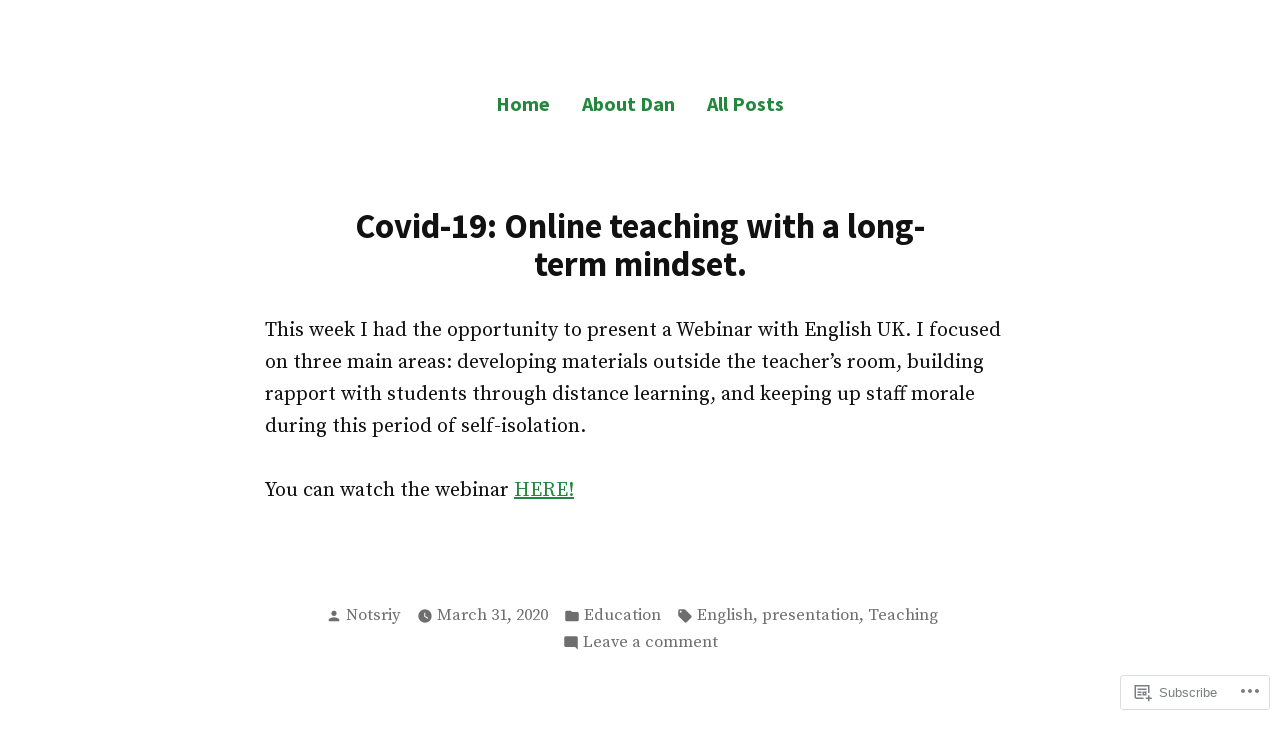

--- FILE ---
content_type: text/html; charset=UTF-8
request_url: https://theforeignguy.com/posts/
body_size: 43730
content:
<!doctype html>
<html lang="en">
<head>
	<meta charset="UTF-8" />
	<meta name="viewport" content="width=device-width, initial-scale=1" />
	<link rel="profile" href="https://gmpg.org/xfn/11" />
	<title>Posts</title>
<script type="text/javascript">
  WebFontConfig = {"google":{"families":["Gentium+Book+Basic:r:latin,latin-ext","PT+Serif:r,i,b,bi:latin,latin-ext"]},"api_url":"https:\/\/fonts-api.wp.com\/css"};
  (function() {
    var wf = document.createElement('script');
    wf.src = '/wp-content/plugins/custom-fonts/js/webfont.js';
    wf.type = 'text/javascript';
    wf.async = 'true';
    var s = document.getElementsByTagName('script')[0];
    s.parentNode.insertBefore(wf, s);
	})();
</script><style id="jetpack-custom-fonts-css"></style>
<meta name='robots' content='max-image-preview:large' />

<!-- Async WordPress.com Remote Login -->
<script id="wpcom_remote_login_js">
var wpcom_remote_login_extra_auth = '';
function wpcom_remote_login_remove_dom_node_id( element_id ) {
	var dom_node = document.getElementById( element_id );
	if ( dom_node ) { dom_node.parentNode.removeChild( dom_node ); }
}
function wpcom_remote_login_remove_dom_node_classes( class_name ) {
	var dom_nodes = document.querySelectorAll( '.' + class_name );
	for ( var i = 0; i < dom_nodes.length; i++ ) {
		dom_nodes[ i ].parentNode.removeChild( dom_nodes[ i ] );
	}
}
function wpcom_remote_login_final_cleanup() {
	wpcom_remote_login_remove_dom_node_classes( "wpcom_remote_login_msg" );
	wpcom_remote_login_remove_dom_node_id( "wpcom_remote_login_key" );
	wpcom_remote_login_remove_dom_node_id( "wpcom_remote_login_validate" );
	wpcom_remote_login_remove_dom_node_id( "wpcom_remote_login_js" );
	wpcom_remote_login_remove_dom_node_id( "wpcom_request_access_iframe" );
	wpcom_remote_login_remove_dom_node_id( "wpcom_request_access_styles" );
}

// Watch for messages back from the remote login
window.addEventListener( "message", function( e ) {
	if ( e.origin === "https://r-login.wordpress.com" ) {
		var data = {};
		try {
			data = JSON.parse( e.data );
		} catch( e ) {
			wpcom_remote_login_final_cleanup();
			return;
		}

		if ( data.msg === 'LOGIN' ) {
			// Clean up the login check iframe
			wpcom_remote_login_remove_dom_node_id( "wpcom_remote_login_key" );

			var id_regex = new RegExp( /^[0-9]+$/ );
			var token_regex = new RegExp( /^.*|.*|.*$/ );
			if (
				token_regex.test( data.token )
				&& id_regex.test( data.wpcomid )
			) {
				// We have everything we need to ask for a login
				var script = document.createElement( "script" );
				script.setAttribute( "id", "wpcom_remote_login_validate" );
				script.src = '/remote-login.php?wpcom_remote_login=validate'
					+ '&wpcomid=' + data.wpcomid
					+ '&token=' + encodeURIComponent( data.token )
					+ '&host=' + window.location.protocol
					+ '//' + window.location.hostname
					+ '&postid=863'
					+ '&is_singular=';
				document.body.appendChild( script );
			}

			return;
		}

		// Safari ITP, not logged in, so redirect
		if ( data.msg === 'LOGIN-REDIRECT' ) {
			window.location = 'https://wordpress.com/log-in?redirect_to=' + window.location.href;
			return;
		}

		// Safari ITP, storage access failed, remove the request
		if ( data.msg === 'LOGIN-REMOVE' ) {
			var css_zap = 'html { -webkit-transition: margin-top 1s; transition: margin-top 1s; } /* 9001 */ html { margin-top: 0 !important; } * html body { margin-top: 0 !important; } @media screen and ( max-width: 782px ) { html { margin-top: 0 !important; } * html body { margin-top: 0 !important; } }';
			var style_zap = document.createElement( 'style' );
			style_zap.type = 'text/css';
			style_zap.appendChild( document.createTextNode( css_zap ) );
			document.body.appendChild( style_zap );

			var e = document.getElementById( 'wpcom_request_access_iframe' );
			e.parentNode.removeChild( e );

			document.cookie = 'wordpress_com_login_access=denied; path=/; max-age=31536000';

			return;
		}

		// Safari ITP
		if ( data.msg === 'REQUEST_ACCESS' ) {
			console.log( 'request access: safari' );

			// Check ITP iframe enable/disable knob
			if ( wpcom_remote_login_extra_auth !== 'safari_itp_iframe' ) {
				return;
			}

			// If we are in a "private window" there is no ITP.
			var private_window = false;
			try {
				var opendb = window.openDatabase( null, null, null, null );
			} catch( e ) {
				private_window = true;
			}

			if ( private_window ) {
				console.log( 'private window' );
				return;
			}

			var iframe = document.createElement( 'iframe' );
			iframe.id = 'wpcom_request_access_iframe';
			iframe.setAttribute( 'scrolling', 'no' );
			iframe.setAttribute( 'sandbox', 'allow-storage-access-by-user-activation allow-scripts allow-same-origin allow-top-navigation-by-user-activation' );
			iframe.src = 'https://r-login.wordpress.com/remote-login.php?wpcom_remote_login=request_access&origin=' + encodeURIComponent( data.origin ) + '&wpcomid=' + encodeURIComponent( data.wpcomid );

			var css = 'html { -webkit-transition: margin-top 1s; transition: margin-top 1s; } /* 9001 */ html { margin-top: 46px !important; } * html body { margin-top: 46px !important; } @media screen and ( max-width: 660px ) { html { margin-top: 71px !important; } * html body { margin-top: 71px !important; } #wpcom_request_access_iframe { display: block; height: 71px !important; } } #wpcom_request_access_iframe { border: 0px; height: 46px; position: fixed; top: 0; left: 0; width: 100%; min-width: 100%; z-index: 99999; background: #23282d; } ';

			var style = document.createElement( 'style' );
			style.type = 'text/css';
			style.id = 'wpcom_request_access_styles';
			style.appendChild( document.createTextNode( css ) );
			document.body.appendChild( style );

			document.body.appendChild( iframe );
		}

		if ( data.msg === 'DONE' ) {
			wpcom_remote_login_final_cleanup();
		}
	}
}, false );

// Inject the remote login iframe after the page has had a chance to load
// more critical resources
window.addEventListener( "DOMContentLoaded", function( e ) {
	var iframe = document.createElement( "iframe" );
	iframe.style.display = "none";
	iframe.setAttribute( "scrolling", "no" );
	iframe.setAttribute( "id", "wpcom_remote_login_key" );
	iframe.src = "https://r-login.wordpress.com/remote-login.php"
		+ "?wpcom_remote_login=key"
		+ "&origin=aHR0cHM6Ly90aGVmb3JlaWduZ3V5LmNvbQ%3D%3D"
		+ "&wpcomid=43859815"
		+ "&time=" + Math.floor( Date.now() / 1000 );
	document.body.appendChild( iframe );
}, false );
</script>
<link rel='dns-prefetch' href='//s0.wp.com' />
<link rel='dns-prefetch' href='//fonts-api.wp.com' />
<link rel="alternate" type="application/rss+xml" title=" &raquo; Feed" href="https://theforeignguy.com/feed/" />
<link rel="alternate" type="application/rss+xml" title=" &raquo; Comments Feed" href="https://theforeignguy.com/comments/feed/" />
	<script type="text/javascript">
		/* <![CDATA[ */
		function addLoadEvent(func) {
			var oldonload = window.onload;
			if (typeof window.onload != 'function') {
				window.onload = func;
			} else {
				window.onload = function () {
					oldonload();
					func();
				}
			}
		}
		/* ]]> */
	</script>
	<style id='wp-emoji-styles-inline-css'>

	img.wp-smiley, img.emoji {
		display: inline !important;
		border: none !important;
		box-shadow: none !important;
		height: 1em !important;
		width: 1em !important;
		margin: 0 0.07em !important;
		vertical-align: -0.1em !important;
		background: none !important;
		padding: 0 !important;
	}
/*# sourceURL=wp-emoji-styles-inline-css */
</style>
<link crossorigin='anonymous' rel='stylesheet' id='all-css-2-1' href='/wp-content/plugins/gutenberg-core/v22.2.0/build/styles/block-library/style.css?m=1764855221i&cssminify=yes' type='text/css' media='all' />
<style id='wp-block-library-inline-css'>
.has-text-align-justify {
	text-align:justify;
}
.has-text-align-justify{text-align:justify;}

/*# sourceURL=wp-block-library-inline-css */
</style><style id='global-styles-inline-css'>
:root{--wp--preset--aspect-ratio--square: 1;--wp--preset--aspect-ratio--4-3: 4/3;--wp--preset--aspect-ratio--3-4: 3/4;--wp--preset--aspect-ratio--3-2: 3/2;--wp--preset--aspect-ratio--2-3: 2/3;--wp--preset--aspect-ratio--16-9: 16/9;--wp--preset--aspect-ratio--9-16: 9/16;--wp--preset--color--black: #000000;--wp--preset--color--cyan-bluish-gray: #abb8c3;--wp--preset--color--white: #ffffff;--wp--preset--color--pale-pink: #f78da7;--wp--preset--color--vivid-red: #cf2e2e;--wp--preset--color--luminous-vivid-orange: #ff6900;--wp--preset--color--luminous-vivid-amber: #fcb900;--wp--preset--color--light-green-cyan: #7bdcb5;--wp--preset--color--vivid-green-cyan: #00d084;--wp--preset--color--pale-cyan-blue: #8ed1fc;--wp--preset--color--vivid-cyan-blue: #0693e3;--wp--preset--color--vivid-purple: #9b51e0;--wp--preset--color--primary: #23883D;--wp--preset--color--secondary: #0963C4;--wp--preset--color--foreground: #111111;--wp--preset--color--background: #FFFFFF;--wp--preset--color--foreground-light: #6E6E6E;--wp--preset--color--foreground-dark: #020202;--wp--preset--gradient--vivid-cyan-blue-to-vivid-purple: linear-gradient(135deg,rgb(6,147,227) 0%,rgb(155,81,224) 100%);--wp--preset--gradient--light-green-cyan-to-vivid-green-cyan: linear-gradient(135deg,rgb(122,220,180) 0%,rgb(0,208,130) 100%);--wp--preset--gradient--luminous-vivid-amber-to-luminous-vivid-orange: linear-gradient(135deg,rgb(252,185,0) 0%,rgb(255,105,0) 100%);--wp--preset--gradient--luminous-vivid-orange-to-vivid-red: linear-gradient(135deg,rgb(255,105,0) 0%,rgb(207,46,46) 100%);--wp--preset--gradient--very-light-gray-to-cyan-bluish-gray: linear-gradient(135deg,rgb(238,238,238) 0%,rgb(169,184,195) 100%);--wp--preset--gradient--cool-to-warm-spectrum: linear-gradient(135deg,rgb(74,234,220) 0%,rgb(151,120,209) 20%,rgb(207,42,186) 40%,rgb(238,44,130) 60%,rgb(251,105,98) 80%,rgb(254,248,76) 100%);--wp--preset--gradient--blush-light-purple: linear-gradient(135deg,rgb(255,206,236) 0%,rgb(152,150,240) 100%);--wp--preset--gradient--blush-bordeaux: linear-gradient(135deg,rgb(254,205,165) 0%,rgb(254,45,45) 50%,rgb(107,0,62) 100%);--wp--preset--gradient--luminous-dusk: linear-gradient(135deg,rgb(255,203,112) 0%,rgb(199,81,192) 50%,rgb(65,88,208) 100%);--wp--preset--gradient--pale-ocean: linear-gradient(135deg,rgb(255,245,203) 0%,rgb(182,227,212) 50%,rgb(51,167,181) 100%);--wp--preset--gradient--electric-grass: linear-gradient(135deg,rgb(202,248,128) 0%,rgb(113,206,126) 100%);--wp--preset--gradient--midnight: linear-gradient(135deg,rgb(2,3,129) 0%,rgb(40,116,252) 100%);--wp--preset--font-size--small: 16.6px;--wp--preset--font-size--medium: 20px;--wp--preset--font-size--large: 28.8px;--wp--preset--font-size--x-large: 42px;--wp--preset--font-size--normal: 20px;--wp--preset--font-size--huge: 34.56px;--wp--preset--font-family--albert-sans: 'Albert Sans', sans-serif;--wp--preset--font-family--alegreya: Alegreya, serif;--wp--preset--font-family--arvo: Arvo, serif;--wp--preset--font-family--bodoni-moda: 'Bodoni Moda', serif;--wp--preset--font-family--bricolage-grotesque: 'Bricolage Grotesque', sans-serif;--wp--preset--font-family--cabin: Cabin, sans-serif;--wp--preset--font-family--chivo: Chivo, sans-serif;--wp--preset--font-family--commissioner: Commissioner, sans-serif;--wp--preset--font-family--cormorant: Cormorant, serif;--wp--preset--font-family--courier-prime: 'Courier Prime', monospace;--wp--preset--font-family--crimson-pro: 'Crimson Pro', serif;--wp--preset--font-family--dm-mono: 'DM Mono', monospace;--wp--preset--font-family--dm-sans: 'DM Sans', sans-serif;--wp--preset--font-family--dm-serif-display: 'DM Serif Display', serif;--wp--preset--font-family--domine: Domine, serif;--wp--preset--font-family--eb-garamond: 'EB Garamond', serif;--wp--preset--font-family--epilogue: Epilogue, sans-serif;--wp--preset--font-family--fahkwang: Fahkwang, sans-serif;--wp--preset--font-family--figtree: Figtree, sans-serif;--wp--preset--font-family--fira-sans: 'Fira Sans', sans-serif;--wp--preset--font-family--fjalla-one: 'Fjalla One', sans-serif;--wp--preset--font-family--fraunces: Fraunces, serif;--wp--preset--font-family--gabarito: Gabarito, system-ui;--wp--preset--font-family--ibm-plex-mono: 'IBM Plex Mono', monospace;--wp--preset--font-family--ibm-plex-sans: 'IBM Plex Sans', sans-serif;--wp--preset--font-family--ibarra-real-nova: 'Ibarra Real Nova', serif;--wp--preset--font-family--instrument-serif: 'Instrument Serif', serif;--wp--preset--font-family--inter: Inter, sans-serif;--wp--preset--font-family--josefin-sans: 'Josefin Sans', sans-serif;--wp--preset--font-family--jost: Jost, sans-serif;--wp--preset--font-family--libre-baskerville: 'Libre Baskerville', serif;--wp--preset--font-family--libre-franklin: 'Libre Franklin', sans-serif;--wp--preset--font-family--literata: Literata, serif;--wp--preset--font-family--lora: Lora, serif;--wp--preset--font-family--merriweather: Merriweather, serif;--wp--preset--font-family--montserrat: Montserrat, sans-serif;--wp--preset--font-family--newsreader: Newsreader, serif;--wp--preset--font-family--noto-sans-mono: 'Noto Sans Mono', sans-serif;--wp--preset--font-family--nunito: Nunito, sans-serif;--wp--preset--font-family--open-sans: 'Open Sans', sans-serif;--wp--preset--font-family--overpass: Overpass, sans-serif;--wp--preset--font-family--pt-serif: 'PT Serif', serif;--wp--preset--font-family--petrona: Petrona, serif;--wp--preset--font-family--piazzolla: Piazzolla, serif;--wp--preset--font-family--playfair-display: 'Playfair Display', serif;--wp--preset--font-family--plus-jakarta-sans: 'Plus Jakarta Sans', sans-serif;--wp--preset--font-family--poppins: Poppins, sans-serif;--wp--preset--font-family--raleway: Raleway, sans-serif;--wp--preset--font-family--roboto: Roboto, sans-serif;--wp--preset--font-family--roboto-slab: 'Roboto Slab', serif;--wp--preset--font-family--rubik: Rubik, sans-serif;--wp--preset--font-family--rufina: Rufina, serif;--wp--preset--font-family--sora: Sora, sans-serif;--wp--preset--font-family--source-sans-3: 'Source Sans 3', sans-serif;--wp--preset--font-family--source-serif-4: 'Source Serif 4', serif;--wp--preset--font-family--space-mono: 'Space Mono', monospace;--wp--preset--font-family--syne: Syne, sans-serif;--wp--preset--font-family--texturina: Texturina, serif;--wp--preset--font-family--urbanist: Urbanist, sans-serif;--wp--preset--font-family--work-sans: 'Work Sans', sans-serif;--wp--preset--spacing--20: 0.44rem;--wp--preset--spacing--30: 0.67rem;--wp--preset--spacing--40: 1rem;--wp--preset--spacing--50: 1.5rem;--wp--preset--spacing--60: 2.25rem;--wp--preset--spacing--70: 3.38rem;--wp--preset--spacing--80: 5.06rem;--wp--preset--shadow--natural: 6px 6px 9px rgba(0, 0, 0, 0.2);--wp--preset--shadow--deep: 12px 12px 50px rgba(0, 0, 0, 0.4);--wp--preset--shadow--sharp: 6px 6px 0px rgba(0, 0, 0, 0.2);--wp--preset--shadow--outlined: 6px 6px 0px -3px rgb(255, 255, 255), 6px 6px rgb(0, 0, 0);--wp--preset--shadow--crisp: 6px 6px 0px rgb(0, 0, 0);}:root :where(.is-layout-flow) > :first-child{margin-block-start: 0;}:root :where(.is-layout-flow) > :last-child{margin-block-end: 0;}:root :where(.is-layout-flow) > *{margin-block-start: 24px;margin-block-end: 0;}:root :where(.is-layout-constrained) > :first-child{margin-block-start: 0;}:root :where(.is-layout-constrained) > :last-child{margin-block-end: 0;}:root :where(.is-layout-constrained) > *{margin-block-start: 24px;margin-block-end: 0;}:root :where(.is-layout-flex){gap: 24px;}:root :where(.is-layout-grid){gap: 24px;}body .is-layout-flex{display: flex;}.is-layout-flex{flex-wrap: wrap;align-items: center;}.is-layout-flex > :is(*, div){margin: 0;}body .is-layout-grid{display: grid;}.is-layout-grid > :is(*, div){margin: 0;}.has-black-color{color: var(--wp--preset--color--black) !important;}.has-cyan-bluish-gray-color{color: var(--wp--preset--color--cyan-bluish-gray) !important;}.has-white-color{color: var(--wp--preset--color--white) !important;}.has-pale-pink-color{color: var(--wp--preset--color--pale-pink) !important;}.has-vivid-red-color{color: var(--wp--preset--color--vivid-red) !important;}.has-luminous-vivid-orange-color{color: var(--wp--preset--color--luminous-vivid-orange) !important;}.has-luminous-vivid-amber-color{color: var(--wp--preset--color--luminous-vivid-amber) !important;}.has-light-green-cyan-color{color: var(--wp--preset--color--light-green-cyan) !important;}.has-vivid-green-cyan-color{color: var(--wp--preset--color--vivid-green-cyan) !important;}.has-pale-cyan-blue-color{color: var(--wp--preset--color--pale-cyan-blue) !important;}.has-vivid-cyan-blue-color{color: var(--wp--preset--color--vivid-cyan-blue) !important;}.has-vivid-purple-color{color: var(--wp--preset--color--vivid-purple) !important;}.has-primary-color{color: var(--wp--preset--color--primary) !important;}.has-secondary-color{color: var(--wp--preset--color--secondary) !important;}.has-foreground-color{color: var(--wp--preset--color--foreground) !important;}.has-background-color{color: var(--wp--preset--color--background) !important;}.has-foreground-light-color{color: var(--wp--preset--color--foreground-light) !important;}.has-foreground-dark-color{color: var(--wp--preset--color--foreground-dark) !important;}.has-black-background-color{background-color: var(--wp--preset--color--black) !important;}.has-cyan-bluish-gray-background-color{background-color: var(--wp--preset--color--cyan-bluish-gray) !important;}.has-white-background-color{background-color: var(--wp--preset--color--white) !important;}.has-pale-pink-background-color{background-color: var(--wp--preset--color--pale-pink) !important;}.has-vivid-red-background-color{background-color: var(--wp--preset--color--vivid-red) !important;}.has-luminous-vivid-orange-background-color{background-color: var(--wp--preset--color--luminous-vivid-orange) !important;}.has-luminous-vivid-amber-background-color{background-color: var(--wp--preset--color--luminous-vivid-amber) !important;}.has-light-green-cyan-background-color{background-color: var(--wp--preset--color--light-green-cyan) !important;}.has-vivid-green-cyan-background-color{background-color: var(--wp--preset--color--vivid-green-cyan) !important;}.has-pale-cyan-blue-background-color{background-color: var(--wp--preset--color--pale-cyan-blue) !important;}.has-vivid-cyan-blue-background-color{background-color: var(--wp--preset--color--vivid-cyan-blue) !important;}.has-vivid-purple-background-color{background-color: var(--wp--preset--color--vivid-purple) !important;}.has-primary-background-color{background-color: var(--wp--preset--color--primary) !important;}.has-secondary-background-color{background-color: var(--wp--preset--color--secondary) !important;}.has-foreground-background-color{background-color: var(--wp--preset--color--foreground) !important;}.has-background-background-color{background-color: var(--wp--preset--color--background) !important;}.has-foreground-light-background-color{background-color: var(--wp--preset--color--foreground-light) !important;}.has-foreground-dark-background-color{background-color: var(--wp--preset--color--foreground-dark) !important;}.has-black-border-color{border-color: var(--wp--preset--color--black) !important;}.has-cyan-bluish-gray-border-color{border-color: var(--wp--preset--color--cyan-bluish-gray) !important;}.has-white-border-color{border-color: var(--wp--preset--color--white) !important;}.has-pale-pink-border-color{border-color: var(--wp--preset--color--pale-pink) !important;}.has-vivid-red-border-color{border-color: var(--wp--preset--color--vivid-red) !important;}.has-luminous-vivid-orange-border-color{border-color: var(--wp--preset--color--luminous-vivid-orange) !important;}.has-luminous-vivid-amber-border-color{border-color: var(--wp--preset--color--luminous-vivid-amber) !important;}.has-light-green-cyan-border-color{border-color: var(--wp--preset--color--light-green-cyan) !important;}.has-vivid-green-cyan-border-color{border-color: var(--wp--preset--color--vivid-green-cyan) !important;}.has-pale-cyan-blue-border-color{border-color: var(--wp--preset--color--pale-cyan-blue) !important;}.has-vivid-cyan-blue-border-color{border-color: var(--wp--preset--color--vivid-cyan-blue) !important;}.has-vivid-purple-border-color{border-color: var(--wp--preset--color--vivid-purple) !important;}.has-primary-border-color{border-color: var(--wp--preset--color--primary) !important;}.has-secondary-border-color{border-color: var(--wp--preset--color--secondary) !important;}.has-foreground-border-color{border-color: var(--wp--preset--color--foreground) !important;}.has-background-border-color{border-color: var(--wp--preset--color--background) !important;}.has-foreground-light-border-color{border-color: var(--wp--preset--color--foreground-light) !important;}.has-foreground-dark-border-color{border-color: var(--wp--preset--color--foreground-dark) !important;}.has-vivid-cyan-blue-to-vivid-purple-gradient-background{background: var(--wp--preset--gradient--vivid-cyan-blue-to-vivid-purple) !important;}.has-light-green-cyan-to-vivid-green-cyan-gradient-background{background: var(--wp--preset--gradient--light-green-cyan-to-vivid-green-cyan) !important;}.has-luminous-vivid-amber-to-luminous-vivid-orange-gradient-background{background: var(--wp--preset--gradient--luminous-vivid-amber-to-luminous-vivid-orange) !important;}.has-luminous-vivid-orange-to-vivid-red-gradient-background{background: var(--wp--preset--gradient--luminous-vivid-orange-to-vivid-red) !important;}.has-very-light-gray-to-cyan-bluish-gray-gradient-background{background: var(--wp--preset--gradient--very-light-gray-to-cyan-bluish-gray) !important;}.has-cool-to-warm-spectrum-gradient-background{background: var(--wp--preset--gradient--cool-to-warm-spectrum) !important;}.has-blush-light-purple-gradient-background{background: var(--wp--preset--gradient--blush-light-purple) !important;}.has-blush-bordeaux-gradient-background{background: var(--wp--preset--gradient--blush-bordeaux) !important;}.has-luminous-dusk-gradient-background{background: var(--wp--preset--gradient--luminous-dusk) !important;}.has-pale-ocean-gradient-background{background: var(--wp--preset--gradient--pale-ocean) !important;}.has-electric-grass-gradient-background{background: var(--wp--preset--gradient--electric-grass) !important;}.has-midnight-gradient-background{background: var(--wp--preset--gradient--midnight) !important;}.has-small-font-size{font-size: var(--wp--preset--font-size--small) !important;}.has-medium-font-size{font-size: var(--wp--preset--font-size--medium) !important;}.has-large-font-size{font-size: var(--wp--preset--font-size--large) !important;}.has-x-large-font-size{font-size: var(--wp--preset--font-size--x-large) !important;}.has-normal-font-size{font-size: var(--wp--preset--font-size--normal) !important;}.has-huge-font-size{font-size: var(--wp--preset--font-size--huge) !important;}.has-albert-sans-font-family{font-family: var(--wp--preset--font-family--albert-sans) !important;}.has-alegreya-font-family{font-family: var(--wp--preset--font-family--alegreya) !important;}.has-arvo-font-family{font-family: var(--wp--preset--font-family--arvo) !important;}.has-bodoni-moda-font-family{font-family: var(--wp--preset--font-family--bodoni-moda) !important;}.has-bricolage-grotesque-font-family{font-family: var(--wp--preset--font-family--bricolage-grotesque) !important;}.has-cabin-font-family{font-family: var(--wp--preset--font-family--cabin) !important;}.has-chivo-font-family{font-family: var(--wp--preset--font-family--chivo) !important;}.has-commissioner-font-family{font-family: var(--wp--preset--font-family--commissioner) !important;}.has-cormorant-font-family{font-family: var(--wp--preset--font-family--cormorant) !important;}.has-courier-prime-font-family{font-family: var(--wp--preset--font-family--courier-prime) !important;}.has-crimson-pro-font-family{font-family: var(--wp--preset--font-family--crimson-pro) !important;}.has-dm-mono-font-family{font-family: var(--wp--preset--font-family--dm-mono) !important;}.has-dm-sans-font-family{font-family: var(--wp--preset--font-family--dm-sans) !important;}.has-dm-serif-display-font-family{font-family: var(--wp--preset--font-family--dm-serif-display) !important;}.has-domine-font-family{font-family: var(--wp--preset--font-family--domine) !important;}.has-eb-garamond-font-family{font-family: var(--wp--preset--font-family--eb-garamond) !important;}.has-epilogue-font-family{font-family: var(--wp--preset--font-family--epilogue) !important;}.has-fahkwang-font-family{font-family: var(--wp--preset--font-family--fahkwang) !important;}.has-figtree-font-family{font-family: var(--wp--preset--font-family--figtree) !important;}.has-fira-sans-font-family{font-family: var(--wp--preset--font-family--fira-sans) !important;}.has-fjalla-one-font-family{font-family: var(--wp--preset--font-family--fjalla-one) !important;}.has-fraunces-font-family{font-family: var(--wp--preset--font-family--fraunces) !important;}.has-gabarito-font-family{font-family: var(--wp--preset--font-family--gabarito) !important;}.has-ibm-plex-mono-font-family{font-family: var(--wp--preset--font-family--ibm-plex-mono) !important;}.has-ibm-plex-sans-font-family{font-family: var(--wp--preset--font-family--ibm-plex-sans) !important;}.has-ibarra-real-nova-font-family{font-family: var(--wp--preset--font-family--ibarra-real-nova) !important;}.has-instrument-serif-font-family{font-family: var(--wp--preset--font-family--instrument-serif) !important;}.has-inter-font-family{font-family: var(--wp--preset--font-family--inter) !important;}.has-josefin-sans-font-family{font-family: var(--wp--preset--font-family--josefin-sans) !important;}.has-jost-font-family{font-family: var(--wp--preset--font-family--jost) !important;}.has-libre-baskerville-font-family{font-family: var(--wp--preset--font-family--libre-baskerville) !important;}.has-libre-franklin-font-family{font-family: var(--wp--preset--font-family--libre-franklin) !important;}.has-literata-font-family{font-family: var(--wp--preset--font-family--literata) !important;}.has-lora-font-family{font-family: var(--wp--preset--font-family--lora) !important;}.has-merriweather-font-family{font-family: var(--wp--preset--font-family--merriweather) !important;}.has-montserrat-font-family{font-family: var(--wp--preset--font-family--montserrat) !important;}.has-newsreader-font-family{font-family: var(--wp--preset--font-family--newsreader) !important;}.has-noto-sans-mono-font-family{font-family: var(--wp--preset--font-family--noto-sans-mono) !important;}.has-nunito-font-family{font-family: var(--wp--preset--font-family--nunito) !important;}.has-open-sans-font-family{font-family: var(--wp--preset--font-family--open-sans) !important;}.has-overpass-font-family{font-family: var(--wp--preset--font-family--overpass) !important;}.has-pt-serif-font-family{font-family: var(--wp--preset--font-family--pt-serif) !important;}.has-petrona-font-family{font-family: var(--wp--preset--font-family--petrona) !important;}.has-piazzolla-font-family{font-family: var(--wp--preset--font-family--piazzolla) !important;}.has-playfair-display-font-family{font-family: var(--wp--preset--font-family--playfair-display) !important;}.has-plus-jakarta-sans-font-family{font-family: var(--wp--preset--font-family--plus-jakarta-sans) !important;}.has-poppins-font-family{font-family: var(--wp--preset--font-family--poppins) !important;}.has-raleway-font-family{font-family: var(--wp--preset--font-family--raleway) !important;}.has-roboto-font-family{font-family: var(--wp--preset--font-family--roboto) !important;}.has-roboto-slab-font-family{font-family: var(--wp--preset--font-family--roboto-slab) !important;}.has-rubik-font-family{font-family: var(--wp--preset--font-family--rubik) !important;}.has-rufina-font-family{font-family: var(--wp--preset--font-family--rufina) !important;}.has-sora-font-family{font-family: var(--wp--preset--font-family--sora) !important;}.has-source-sans-3-font-family{font-family: var(--wp--preset--font-family--source-sans-3) !important;}.has-source-serif-4-font-family{font-family: var(--wp--preset--font-family--source-serif-4) !important;}.has-space-mono-font-family{font-family: var(--wp--preset--font-family--space-mono) !important;}.has-syne-font-family{font-family: var(--wp--preset--font-family--syne) !important;}.has-texturina-font-family{font-family: var(--wp--preset--font-family--texturina) !important;}.has-urbanist-font-family{font-family: var(--wp--preset--font-family--urbanist) !important;}.has-work-sans-font-family{font-family: var(--wp--preset--font-family--work-sans) !important;}
/*# sourceURL=global-styles-inline-css */
</style>

<style id='classic-theme-styles-inline-css'>
/*! This file is auto-generated */
.wp-block-button__link{color:#fff;background-color:#32373c;border-radius:9999px;box-shadow:none;text-decoration:none;padding:calc(.667em + 2px) calc(1.333em + 2px);font-size:1.125em}.wp-block-file__button{background:#32373c;color:#fff;text-decoration:none}
/*# sourceURL=/wp-includes/css/classic-themes.min.css */
</style>
<link crossorigin='anonymous' rel='stylesheet' id='all-css-4-1' href='/_static/??-eJx9jUsOwjAMRC+EY6UgCAvEWZrEKoG4jWq3hduTLvisurFG1nszuBQIQ6/UK5Y8dakXDIPPQ3gINsY6Y0ESl0ww0mwOGJPolwDRVyYTRHb4V8QT/LpGqn8ura4EU0wtZeKKbWlLih1p1eWTQem5rZQ6A96XkUSgXk4Tg97qlqzelS/26KzbN835dH8DjlpbIA==&cssminify=yes' type='text/css' media='all' />
<link crossorigin='anonymous' rel='stylesheet' id='print-css-5-1' href='/wp-content/themes/pub/varia/print.css?m=1738187798i&cssminify=yes' type='text/css' media='print' />
<link crossorigin='anonymous' rel='stylesheet' id='all-css-6-1' href='/_static/??-eJx9i0EOwiAQAD8kbhoP4MH4FopbugZ2CSxWf2+NlxqNt5lkBpZigrAiK+iMGRuUPgLeJ6kXaPpIuA+t7eB3d/OVPBCHd2qWEiR/DbmbknokblBxTBJXjLBWG/03RRSTJHgl4Q8xU/JUX+s5nwZ7cIOz9uiuT/ZuT0M=&cssminify=yes' type='text/css' media='all' />
<link rel='stylesheet' id='exford-fonts-css' href='https://fonts-api.wp.com/css?family=Source+Serif+Pro%3A400%2C700%2C400i%2C700i%7CSource+Sans+Pro%3A400%2C700%2C400i%2C700i&#038;subset=latin%2Clatin-ext' media='all' />
<link crossorigin='anonymous' rel='stylesheet' id='all-css-8-1' href='/wp-content/themes/pub/exford/style.css?m=1738187798i&cssminify=yes' type='text/css' media='all' />
<style id='jetpack-global-styles-frontend-style-inline-css'>
:root { --font-headings: unset; --font-base: unset; --font-headings-default: -apple-system,BlinkMacSystemFont,"Segoe UI",Roboto,Oxygen-Sans,Ubuntu,Cantarell,"Helvetica Neue",sans-serif; --font-base-default: -apple-system,BlinkMacSystemFont,"Segoe UI",Roboto,Oxygen-Sans,Ubuntu,Cantarell,"Helvetica Neue",sans-serif;}
/*# sourceURL=jetpack-global-styles-frontend-style-inline-css */
</style>
<link crossorigin='anonymous' rel='stylesheet' id='all-css-10-1' href='/wp-content/themes/h4/global.css?m=1420737423i&cssminify=yes' type='text/css' media='all' />
<script type="text/javascript" id="wpcom-actionbar-placeholder-js-extra">
/* <![CDATA[ */
var actionbardata = {"siteID":"43859815","postID":"0","siteURL":"https://theforeignguy.com","xhrURL":"https://theforeignguy.com/wp-admin/admin-ajax.php","nonce":"17d2d3b396","isLoggedIn":"","statusMessage":"","subsEmailDefault":"instantly","proxyScriptUrl":"https://s0.wp.com/wp-content/js/wpcom-proxy-request.js?m=1513050504i&amp;ver=20211021","i18n":{"followedText":"New posts from this site will now appear in your \u003Ca href=\"https://wordpress.com/reader\"\u003EReader\u003C/a\u003E","foldBar":"Collapse this bar","unfoldBar":"Expand this bar","shortLinkCopied":"Shortlink copied to clipboard."}};
//# sourceURL=wpcom-actionbar-placeholder-js-extra
/* ]]> */
</script>
<script type="text/javascript" id="jetpack-mu-wpcom-settings-js-before">
/* <![CDATA[ */
var JETPACK_MU_WPCOM_SETTINGS = {"assetsUrl":"https://s0.wp.com/wp-content/mu-plugins/jetpack-mu-wpcom-plugin/moon/jetpack_vendor/automattic/jetpack-mu-wpcom/src/build/"};
//# sourceURL=jetpack-mu-wpcom-settings-js-before
/* ]]> */
</script>
<script crossorigin='anonymous' type='text/javascript'  src='/wp-content/js/rlt-proxy.js?m=1720530689i'></script>
<script type="text/javascript" id="rlt-proxy-js-after">
/* <![CDATA[ */
	rltInitialize( {"token":null,"iframeOrigins":["https:\/\/widgets.wp.com"]} );
//# sourceURL=rlt-proxy-js-after
/* ]]> */
</script>
<link rel="EditURI" type="application/rsd+xml" title="RSD" href="https://the1sun.wordpress.com/xmlrpc.php?rsd" />
<meta name="generator" content="WordPress.com" />

<!-- Jetpack Open Graph Tags -->
<meta property="og:type" content="website" />
<meta property="og:title" content="(no title)" />
<meta property="og:url" content="https://theforeignguy.com/posts/" />
<meta property="og:image" content="https://secure.gravatar.com/blavatar/82c9fe188ea3769e056d3417eb8d7e60f341c71049e0848a2cb760185ecc3710?s=200&#038;ts=1767766428" />
<meta property="og:image:width" content="200" />
<meta property="og:image:height" content="200" />
<meta property="og:image:alt" content="" />
<meta property="og:locale" content="en_US" />
<meta name="twitter:creator" content="@Notsriy" />
<meta name="twitter:site" content="@Notsriy" />

<!-- End Jetpack Open Graph Tags -->
<link rel="shortcut icon" type="image/x-icon" href="https://secure.gravatar.com/blavatar/82c9fe188ea3769e056d3417eb8d7e60f341c71049e0848a2cb760185ecc3710?s=32" sizes="16x16" />
<link rel="icon" type="image/x-icon" href="https://secure.gravatar.com/blavatar/82c9fe188ea3769e056d3417eb8d7e60f341c71049e0848a2cb760185ecc3710?s=32" sizes="16x16" />
<link rel="apple-touch-icon" href="https://secure.gravatar.com/blavatar/82c9fe188ea3769e056d3417eb8d7e60f341c71049e0848a2cb760185ecc3710?s=114" />
<link rel='openid.server' href='https://theforeignguy.com/?openidserver=1' />
<link rel='openid.delegate' href='https://theforeignguy.com/' />
<link rel="search" type="application/opensearchdescription+xml" href="https://theforeignguy.com/osd.xml" title="" />
<link rel="search" type="application/opensearchdescription+xml" href="https://s1.wp.com/opensearch.xml" title="WordPress.com" />
		<style type="text/css">
			.recentcomments a {
				display: inline !important;
				padding: 0 !important;
				margin: 0 !important;
			}

			table.recentcommentsavatartop img.avatar, table.recentcommentsavatarend img.avatar {
				border: 0px;
				margin: 0;
			}

			table.recentcommentsavatartop a, table.recentcommentsavatarend a {
				border: 0px !important;
				background-color: transparent !important;
			}

			td.recentcommentsavatarend, td.recentcommentsavatartop {
				padding: 0px 0px 1px 0px;
				margin: 0px;
			}

			td.recentcommentstextend {
				border: none !important;
				padding: 0px 0px 2px 10px;
			}

			.rtl td.recentcommentstextend {
				padding: 0px 10px 2px 0px;
			}

			td.recentcommentstexttop {
				border: none;
				padding: 0px 0px 0px 10px;
			}

			.rtl td.recentcommentstexttop {
				padding: 0px 10px 0px 0px;
			}
		</style>
		<link crossorigin='anonymous' rel='stylesheet' id='all-css-0-3' href='/_static/??-eJydkMEOwjAMQ3+ILcBhEwfEp6CSlimjbaomZb/P2NgkboyjLevFMQypQo7qokIoVfKloyjQO00GHx8NgTnClSLCzTM+BGSg5HKNIjv4nRDYFu8E0GQu4vwaWoytwI93fbpoOYMpysGoEq7pO+cgYEkU3kyDOlkwHoIul0gc//1iINs5HTHMNjtjZYYuait2nreQtyDlJpgp6dhOvlUdaCp8CedD27T74/HUNv0L2CCs5A==&cssminify=yes' type='text/css' media='all' />
</head>

<body class="blog wp-embed-responsive wp-theme-pubvaria wp-child-theme-pubexford customizer-styles-applied hfeed image-filters-enabled hide-homepage-title jetpack-reblog-enabled">


<div id="page" class="site">
	<a class="skip-link screen-reader-text" href="#content">Skip to content</a>

	
<header id="masthead" class="site-header responsive-max-width has-title-and-tagline has-menu" role="banner">
	<div class="site-branding">

			
	</div><!-- .site-branding -->
		<nav id="site-navigation" class="main-navigation" aria-label="Main Navigation">

		<input type="checkbox" role="button" aria-haspopup="true" id="toggle" class="hide-visually">
		<label for="toggle" id="toggle-menu" class="button">
			Menu			<span class="dropdown-icon open">+</span>
			<span class="dropdown-icon close">&times;</span>
			<span class="hide-visually expanded-text">expanded</span>
			<span class="hide-visually collapsed-text">collapsed</span>
		</label>

		<div class="menu-test-container"><ul id="menu-test-1" class="main-menu" aria-label="submenu"><li class="menu-item menu-item-type-custom menu-item-object-custom menu-item-134"><a href="https://the1sun.wordpress.com">Home</a></li>
<li class="menu-item menu-item-type-post_type menu-item-object-page menu-item-135"><a href="https://theforeignguy.com/about/">About Dan</a></li>
<li class="menu-item menu-item-type-post_type menu-item-object-page current-menu-item page_item page-item-814 current_page_item current_page_parent menu-item-839"><a href="https://theforeignguy.com/posts/" aria-current="page">All Posts</a></li>
</ul></div>	</nav><!-- #site-navigation -->
	</header><!-- #masthead -->

	<div id="content" class="site-content">

	<section id="primary" class="content-area">
		<main id="main" class="site-main">

		
<article id="post-863" class="post-863 post type-post status-publish format-standard hentry category-education tag-english tag-presentation tag-teaching entry">
	<header class="entry-header responsive-max-width">
		<h2 class="entry-title"><a href="https://theforeignguy.com/2020/03/31/covid-19-online-teaching-with-a-long-term-mindset/" rel="bookmark">Covid-19: Online teaching with a long-term&nbsp;mindset.</a></h2>	</header><!-- .entry-header -->

	
	<div class="entry-content">
		<p>This week I had the opportunity to present a Webinar with English UK. I focused on three main areas: developing materials outside the teacher&#8217;s room, building rapport with students through distance learning, and keeping up staff morale during this period of self-isolation.</p>
<p>You can watch the webinar <a href="https://attendee.gotowebinar.com/recording/1251010442338660616" target="_blank" rel="noopener">HERE!</a></p>
<p>&nbsp;</p>
	</div><!-- .entry-content -->

	<footer class="entry-footer responsive-max-width">
		<span class="byline"><svg class="svg-icon" width="16" height="16" aria-hidden="true" role="img" focusable="false" viewBox="0 0 24 24" version="1.1" xmlns="http://www.w3.org/2000/svg" xmlns:xlink="http://www.w3.org/1999/xlink"><path d="M12 12c2.21 0 4-1.79 4-4s-1.79-4-4-4-4 1.79-4 4 1.79 4 4 4zm0 2c-2.67 0-8 1.34-8 4v2h16v-2c0-2.66-5.33-4-8-4z"></path><path d="M0 0h24v24H0z" fill="none"></path></svg><span class="screen-reader-text">Posted by</span><span class="author vcard"><a class="url fn n" href="https://theforeignguy.com/author/notsriy/">Notsriy</a></span></span><span class="posted-on"><svg class="svg-icon" width="16" height="16" aria-hidden="true" role="img" focusable="false" xmlns="http://www.w3.org/2000/svg" viewBox="0 0 24 24"><defs><path id="a" d="M0 0h24v24H0V0z"></path></defs><clipPath id="b"><use xlink:href="#a" overflow="visible"></use></clipPath><path clip-path="url(#b)" d="M12 2C6.5 2 2 6.5 2 12s4.5 10 10 10 10-4.5 10-10S17.5 2 12 2zm4.2 14.2L11 13V7h1.5v5.2l4.5 2.7-.8 1.3z"></path></svg><a href="https://theforeignguy.com/2020/03/31/covid-19-online-teaching-with-a-long-term-mindset/" rel="bookmark"><time class="entry-date published updated" datetime="2020-03-31T22:18:19+00:00">March 31, 2020</time></a></span><span class="cat-links"><svg class="svg-icon" width="16" height="16" aria-hidden="true" role="img" focusable="false" xmlns="http://www.w3.org/2000/svg" viewBox="0 0 24 24"><path d="M10 4H4c-1.1 0-1.99.9-1.99 2L2 18c0 1.1.9 2 2 2h16c1.1 0 2-.9 2-2V8c0-1.1-.9-2-2-2h-8l-2-2z"></path><path d="M0 0h24v24H0z" fill="none"></path></svg><span class="screen-reader-text">Posted in</span><a href="https://theforeignguy.com/category/education/" rel="category tag">Education</a></span><span class="tags-links"><svg class="svg-icon" width="16" height="16" aria-hidden="true" role="img" focusable="false" xmlns="http://www.w3.org/2000/svg" viewBox="0 0 24 24"><path d="M21.41 11.58l-9-9C12.05 2.22 11.55 2 11 2H4c-1.1 0-2 .9-2 2v7c0 .55.22 1.05.59 1.42l9 9c.36.36.86.58 1.41.58.55 0 1.05-.22 1.41-.59l7-7c.37-.36.59-.86.59-1.41 0-.55-.23-1.06-.59-1.42zM5.5 7C4.67 7 4 6.33 4 5.5S4.67 4 5.5 4 7 4.67 7 5.5 6.33 7 5.5 7z"></path><path d="M0 0h24v24H0z" fill="none"></path></svg><span class="screen-reader-text">Tags:</span><a href="https://theforeignguy.com/tag/english/" rel="tag">English</a>, <a href="https://theforeignguy.com/tag/presentation/" rel="tag">presentation</a>, <a href="https://theforeignguy.com/tag/teaching/" rel="tag">Teaching</a></span><span class="comments-link"><svg class="svg-icon" width="16" height="16" aria-hidden="true" role="img" focusable="false" viewBox="0 0 24 24" version="1.1" xmlns="http://www.w3.org/2000/svg" xmlns:xlink="http://www.w3.org/1999/xlink"><path d="M21.99 4c0-1.1-.89-2-1.99-2H4c-1.1 0-2 .9-2 2v12c0 1.1.9 2 2 2h14l4 4-.01-18z"></path><path d="M0 0h24v24H0z" fill="none"></path></svg><a href="https://theforeignguy.com/2020/03/31/covid-19-online-teaching-with-a-long-term-mindset/#respond">Leave a comment<span class="screen-reader-text"> on Covid-19: Online teaching with a long-term&nbsp;mindset.</span></a></span>	</footer><!-- .entry-footer -->
</article><!-- #post-${ID} -->

<article id="post-779" class="post-779 post type-post status-publish format-standard has-post-thumbnail hentry category-education entry">
	<header class="entry-header responsive-max-width">
		<h2 class="entry-title"><a href="https://theforeignguy.com/2019/10/27/iatefl-pronsig-glasgow-one-day-event/" rel="bookmark">IATEFL PronSIG Glasgow One Day&nbsp;Event</a></h2>	</header><!-- .entry-header -->

	
			<figure class="post-thumbnail">
				<a class="post-thumbnail-inner alignwide" href="https://theforeignguy.com/2019/10/27/iatefl-pronsig-glasgow-one-day-event/" aria-hidden="true" tabindex="-1">
					<img width="163" height="145" src="https://theforeignguy.com/wp-content/uploads/2019/10/bigger-logo.jpeg?w=163" class="attachment-post-thumbnail size-post-thumbnail wp-post-image" alt="" decoding="async" srcset="https://theforeignguy.com/wp-content/uploads/2019/10/bigger-logo.jpeg 163w, https://theforeignguy.com/wp-content/uploads/2019/10/bigger-logo.jpeg?w=150 150w" sizes="(max-width: 163px) 100vw, 163px" data-attachment-id="784" data-permalink="https://theforeignguy.com/2019/10/27/iatefl-pronsig-glasgow-one-day-event/bigger-logo/" data-orig-file="https://theforeignguy.com/wp-content/uploads/2019/10/bigger-logo.jpeg" data-orig-size="163,145" data-comments-opened="1" data-image-meta="{&quot;aperture&quot;:&quot;0&quot;,&quot;credit&quot;:&quot;&quot;,&quot;camera&quot;:&quot;&quot;,&quot;caption&quot;:&quot;&quot;,&quot;created_timestamp&quot;:&quot;1473771564&quot;,&quot;copyright&quot;:&quot;&quot;,&quot;focal_length&quot;:&quot;0&quot;,&quot;iso&quot;:&quot;0&quot;,&quot;shutter_speed&quot;:&quot;0&quot;,&quot;title&quot;:&quot;&quot;,&quot;orientation&quot;:&quot;1&quot;}" data-image-title="bigger-logo" data-image-description="" data-image-caption="" data-medium-file="https://theforeignguy.com/wp-content/uploads/2019/10/bigger-logo.jpeg?w=163" data-large-file="https://theforeignguy.com/wp-content/uploads/2019/10/bigger-logo.jpeg?w=163" />				</a>
			</figure>

		
	<div class="entry-content">
		<p>On Saturday I had the privilege of att<span style="color:var(--color-text);">ending an IATEFL <a href="https://pronsig.iatefl.org">PronSIG</a> conference in Glasgow. </span></p>
<p>The name of the conference was &#8220;The Road to Pron-tegration&#8221; and its focus was on teaching and practicing pronunciation; which, to be honest is something that as a teacher I have always shied away from. I suppose the reason for that is two-fold. First, It was never something I learned in school; ever! When I learned Ancient Greek and Hebrew at University it was never mentioned. When I had learned Spanish, Ukrainian, Mandarin and Polish I never used it. So how was I supposed to teach with something I have never used myself and had always learned other languages without? The second reason I&#8217;ve been reluctant to use the IPA (International Phonetic Alphabet) in my lessons is because as the product of both British and American culture and not being distinctly either one, I al<span style="color:var(--color-text);">ways feel like I&#8217;m not the best authority on modeling which sound is which. And while I am a native speaker, the sounds I use in my pronunciations are often a mix of British or American depending on what I&#8217;m talking about or how much thought I put into how I&#8217;m saying it. </span></p>
<p>So my goal for this conference was to challenge myself to change that and to force myself to stop running away from something simply because it was something with which I was unfamiliar.</p>
<p>The sessions were really a mixed bag. Some were styled as presentations, some were workshops and some felt more like lectures. Each had their own merit and I was able to take something from each. However I felt the real learning took place outside the sessions in the discussions and interactions with some the other educators in attendance.</p>
<p>One of the presenters with whom I spoke the most was <a href="https://www.linkedin.com/in/marianne-jordan-37176b60/" target="_blank" rel="noopener">Marianne Jordan</a>. She and I share a similarly &#8220;blurry&#8221; background <span style="color:var(--color-text);">when it comes to being able to answer the question: &#8220;Where are you from?&#8221;. The work she is doing with the IPA and the app she is developing was really inspiring and I couldn&#8217;t leave the conference without picking up a copy of her book &#8220;</span><a href="https://www.amazon.co.uk/Phonetics-Learners-English-Pronunciation-Marianne/dp/190466900X">Phonetics for Learners of English Pronunciation</a><span style="color:var(--color-text);">&#8220;.</span></p>
<p>The Opening Plenary speaker in the morning, <a href="http://www.englishglobalcom.com">Robin Walker</a>, gave an excellent presentation on the basics of teaching pronunciation and given his years of experience he was able to break down the key elements very well and gave us so many ideas and suggestions for ways of implementing pronunciation activities in the classroom.</p>
<p>The frustrating thing for me was the repeated feeling that there was so much that could have been said and discussed if only there was more time! I feel like this could have easily been a two-day conference and still not have delved as deep into all the facets of English language pronunciation and methods of implementing instruction in pronunciation techniques in the classroom.</p>
<p>While I can&#8217;t say that I know everything I need to know about pronunciation, (far from it!) I can say that I no longer have an excuse for not using it in the classroom. So watch this space as I experiment with ways of improving my instruction on pronunciation in my lessons.</p>
<p>Do you have any tips or methods you use in your EFL/ESL classroom? Do you find yourself in the same place I was before the conference? Leave a comment and let me know!</p>
	</div><!-- .entry-content -->

	<footer class="entry-footer responsive-max-width">
		<span class="byline"><svg class="svg-icon" width="16" height="16" aria-hidden="true" role="img" focusable="false" viewBox="0 0 24 24" version="1.1" xmlns="http://www.w3.org/2000/svg" xmlns:xlink="http://www.w3.org/1999/xlink"><path d="M12 12c2.21 0 4-1.79 4-4s-1.79-4-4-4-4 1.79-4 4 1.79 4 4 4zm0 2c-2.67 0-8 1.34-8 4v2h16v-2c0-2.66-5.33-4-8-4z"></path><path d="M0 0h24v24H0z" fill="none"></path></svg><span class="screen-reader-text">Posted by</span><span class="author vcard"><a class="url fn n" href="https://theforeignguy.com/author/notsriy/">Notsriy</a></span></span><span class="posted-on"><svg class="svg-icon" width="16" height="16" aria-hidden="true" role="img" focusable="false" xmlns="http://www.w3.org/2000/svg" viewBox="0 0 24 24"><defs><path id="a" d="M0 0h24v24H0V0z"></path></defs><clipPath id="b"><use xlink:href="#a" overflow="visible"></use></clipPath><path clip-path="url(#b)" d="M12 2C6.5 2 2 6.5 2 12s4.5 10 10 10 10-4.5 10-10S17.5 2 12 2zm4.2 14.2L11 13V7h1.5v5.2l4.5 2.7-.8 1.3z"></path></svg><a href="https://theforeignguy.com/2019/10/27/iatefl-pronsig-glasgow-one-day-event/" rel="bookmark"><time class="entry-date published updated" datetime="2019-10-27T21:03:29+00:00">October 27, 2019</time></a></span><span class="cat-links"><svg class="svg-icon" width="16" height="16" aria-hidden="true" role="img" focusable="false" xmlns="http://www.w3.org/2000/svg" viewBox="0 0 24 24"><path d="M10 4H4c-1.1 0-1.99.9-1.99 2L2 18c0 1.1.9 2 2 2h16c1.1 0 2-.9 2-2V8c0-1.1-.9-2-2-2h-8l-2-2z"></path><path d="M0 0h24v24H0z" fill="none"></path></svg><span class="screen-reader-text">Posted in</span><a href="https://theforeignguy.com/category/education/" rel="category tag">Education</a></span><span class="comments-link"><svg class="svg-icon" width="16" height="16" aria-hidden="true" role="img" focusable="false" viewBox="0 0 24 24" version="1.1" xmlns="http://www.w3.org/2000/svg" xmlns:xlink="http://www.w3.org/1999/xlink"><path d="M21.99 4c0-1.1-.89-2-1.99-2H4c-1.1 0-2 .9-2 2v12c0 1.1.9 2 2 2h14l4 4-.01-18z"></path><path d="M0 0h24v24H0z" fill="none"></path></svg><a href="https://theforeignguy.com/2019/10/27/iatefl-pronsig-glasgow-one-day-event/#respond">Leave a comment<span class="screen-reader-text"> on IATEFL PronSIG Glasgow One Day&nbsp;Event</span></a></span>	</footer><!-- .entry-footer -->
</article><!-- #post-${ID} -->

<article id="post-766" class="post-766 post type-post status-publish format-standard hentry category-education tag-creating-characters tag-english tag-esl tag-lesson tag-mind-map tag-mind-mapping tag-nanowrimo tag-novel-writing entry">
	<header class="entry-header responsive-max-width">
		<h2 class="entry-title"><a href="https://theforeignguy.com/2019/10/06/mind-mapping-my-way-to-nanowrimo/" rel="bookmark">Mind Mapping My Way to&nbsp;Nanowrimo!</a></h2>	</header><!-- .entry-header -->

	
	<div class="entry-content">
		<p>So over the past few months I have been experimenting with the use of mind mapping as a teaching tool.</p>
<p>I know many teachers who use it as a warm-up activity or even as a production task. But I&#8217;ve been curious wether it&#8217;s possible to create an entire lesson out of a mind map created by students. I&#8217;m developing a CPD training course that would help teachers to decrease their planning time and to increase student engagement and productivity by simply using mind mapping in the classroom.</p>
<p>For those unfamiliar with the concept, mind mapping involves taking a general topic or idea and then breaking it down into logical parts or sections that can be then broken down even further.</p>
<p>For example, here is a mind map I created with a class a few months ago on the topic of Social Issues.<img data-attachment-id="772" data-permalink="https://theforeignguy.com/2019/10/06/mind-mapping-my-way-to-nanowrimo/img_9029-2/" data-orig-file="https://theforeignguy.com/wp-content/uploads/2019/10/img_9029-2.jpg" data-orig-size="4032,2345" data-comments-opened="1" data-image-meta="{&quot;aperture&quot;:&quot;2.2&quot;,&quot;credit&quot;:&quot;&quot;,&quot;camera&quot;:&quot;iPhone SE&quot;,&quot;caption&quot;:&quot;&quot;,&quot;created_timestamp&quot;:&quot;1565785581&quot;,&quot;copyright&quot;:&quot;&quot;,&quot;focal_length&quot;:&quot;4.15&quot;,&quot;iso&quot;:&quot;64&quot;,&quot;shutter_speed&quot;:&quot;0.03030303030303&quot;,&quot;title&quot;:&quot;&quot;,&quot;orientation&quot;:&quot;0&quot;,&quot;latitude&quot;:&quot;51.757747222222&quot;,&quot;longitude&quot;:&quot;-1.2266722222222&quot;}" data-image-title="IMG_9029 2" data-image-description="" data-image-caption="" data-medium-file="https://theforeignguy.com/wp-content/uploads/2019/10/img_9029-2.jpg?w=300" data-large-file="https://theforeignguy.com/wp-content/uploads/2019/10/img_9029-2.jpg?w=750" class="alignnone size-full wp-image-772" src="https://theforeignguy.com/wp-content/uploads/2019/10/img_9029-2.jpg?w=750" alt="IMG_9029 2.JPG"   srcset="https://theforeignguy.com/wp-content/uploads/2019/10/img_9029-2.jpg 4032w, https://theforeignguy.com/wp-content/uploads/2019/10/img_9029-2.jpg?w=150&amp;h=87 150w, https://theforeignguy.com/wp-content/uploads/2019/10/img_9029-2.jpg?w=300&amp;h=174 300w, https://theforeignguy.com/wp-content/uploads/2019/10/img_9029-2.jpg?w=768&amp;h=447 768w, https://theforeignguy.com/wp-content/uploads/2019/10/img_9029-2.jpg?w=1024&amp;h=596 1024w, https://theforeignguy.com/wp-content/uploads/2019/10/img_9029-2.jpg?w=1440&amp;h=838 1440w" sizes="(max-width: 4032px) 100vw, 4032px" />Please ignore any spelling mistakes and reserve judgement on evaluating the validity of whether or not you believe these to be (or not be) social issues. My point is that this massive mind map was created by students, without any pre-teaching or scaffolding. After creating the mind map, I split students into groups and each group chose a topic they wanted to research and present. From there, for large portion of the lesson time, groups of students worked independently to research their topic and create short presentations. The final portion of the lesson was dedicated to each group giving a short presentation about their topic and fielding questions from the rest of the class. Now of course, one reason that it worked quite well in this instance was because they were already C1 level and higher and were able to talk quite fluently about this topic without much difficulty. For lower level students, more support would definitely be needed.</p>
<p>Which brings me to the point of this post. Last week, the unit topic for my B1 students was &#8220;Telling Stories&#8221; and considering that some of the other teachers and I are gearing up for Nanowrimo next month, it seemed like a good a time as any to get students thinking about the topic. So I decided to create a &#8220;Character Mind Map&#8221; that would build scaffolding that would allow my students to create their own character profiles.</p>
<p>Creating the mind map took almost 40 minutes but we finally ended up with this masterpiece:</p>
<p><img data-attachment-id="775" data-permalink="https://theforeignguy.com/2019/10/06/mind-mapping-my-way-to-nanowrimo/img_3900/" data-orig-file="https://theforeignguy.com/wp-content/uploads/2019/10/img_3900.jpg" data-orig-size="3609,2081" data-comments-opened="1" data-image-meta="{&quot;aperture&quot;:&quot;2.2&quot;,&quot;credit&quot;:&quot;&quot;,&quot;camera&quot;:&quot;iPhone SE&quot;,&quot;caption&quot;:&quot;&quot;,&quot;created_timestamp&quot;:&quot;1570188357&quot;,&quot;copyright&quot;:&quot;&quot;,&quot;focal_length&quot;:&quot;4.15&quot;,&quot;iso&quot;:&quot;64&quot;,&quot;shutter_speed&quot;:&quot;0.03030303030303&quot;,&quot;title&quot;:&quot;&quot;,&quot;orientation&quot;:&quot;0&quot;,&quot;latitude&quot;:&quot;51.758052777778&quot;,&quot;longitude&quot;:&quot;-1.2267888888889&quot;}" data-image-title="IMG_3900" data-image-description="" data-image-caption="" data-medium-file="https://theforeignguy.com/wp-content/uploads/2019/10/img_3900.jpg?w=300" data-large-file="https://theforeignguy.com/wp-content/uploads/2019/10/img_3900.jpg?w=750" class="alignnone size-full wp-image-775" src="https://theforeignguy.com/wp-content/uploads/2019/10/img_3900.jpg?w=750" alt="IMG_3900.JPG"   srcset="https://theforeignguy.com/wp-content/uploads/2019/10/img_3900.jpg 3609w, https://theforeignguy.com/wp-content/uploads/2019/10/img_3900.jpg?w=150&amp;h=86 150w, https://theforeignguy.com/wp-content/uploads/2019/10/img_3900.jpg?w=300&amp;h=173 300w, https://theforeignguy.com/wp-content/uploads/2019/10/img_3900.jpg?w=768&amp;h=443 768w, https://theforeignguy.com/wp-content/uploads/2019/10/img_3900.jpg?w=1024&amp;h=590 1024w, https://theforeignguy.com/wp-content/uploads/2019/10/img_3900.jpg?w=1440&amp;h=830 1440w" sizes="(max-width: 3609px) 100vw, 3609px" /> It was a long process and I could tell the students were tiring of it towards the end. But what it allowed them to do was to have in front of them all the information they needed to create their own characters. By the end of the lesson these B1 students, who up till now had not been very thrilled with the idea of creating their own novel, were having a fantastic time telling me all about their characters. By structuring the lesson with this mind map, I was able to equip the students with everything they would need to succeed in producing character for their stories.</p>
<p>I have a lot more work and research to go as I work on developing my own training course for teachers to use mind mapping for their own topics and lessons. But I had to share this beautiful intersection of using mind mapping to present Nanowrimo to lower-intermediate students. For me at least, it felt like a break through.</p>
<p>If you have used mind mapping in your classroom or have any thoughts, I would love to hear from you in the comments!</p>
<p>&nbsp;</p>
	</div><!-- .entry-content -->

	<footer class="entry-footer responsive-max-width">
		<span class="byline"><svg class="svg-icon" width="16" height="16" aria-hidden="true" role="img" focusable="false" viewBox="0 0 24 24" version="1.1" xmlns="http://www.w3.org/2000/svg" xmlns:xlink="http://www.w3.org/1999/xlink"><path d="M12 12c2.21 0 4-1.79 4-4s-1.79-4-4-4-4 1.79-4 4 1.79 4 4 4zm0 2c-2.67 0-8 1.34-8 4v2h16v-2c0-2.66-5.33-4-8-4z"></path><path d="M0 0h24v24H0z" fill="none"></path></svg><span class="screen-reader-text">Posted by</span><span class="author vcard"><a class="url fn n" href="https://theforeignguy.com/author/notsriy/">Notsriy</a></span></span><span class="posted-on"><svg class="svg-icon" width="16" height="16" aria-hidden="true" role="img" focusable="false" xmlns="http://www.w3.org/2000/svg" viewBox="0 0 24 24"><defs><path id="a" d="M0 0h24v24H0V0z"></path></defs><clipPath id="b"><use xlink:href="#a" overflow="visible"></use></clipPath><path clip-path="url(#b)" d="M12 2C6.5 2 2 6.5 2 12s4.5 10 10 10 10-4.5 10-10S17.5 2 12 2zm4.2 14.2L11 13V7h1.5v5.2l4.5 2.7-.8 1.3z"></path></svg><a href="https://theforeignguy.com/2019/10/06/mind-mapping-my-way-to-nanowrimo/" rel="bookmark"><time class="entry-date published" datetime="2019-10-06T21:27:05+00:00">October 6, 2019</time><time class="updated" datetime="2019-10-06T21:35:14+00:00">October 6, 2019</time></a></span><span class="cat-links"><svg class="svg-icon" width="16" height="16" aria-hidden="true" role="img" focusable="false" xmlns="http://www.w3.org/2000/svg" viewBox="0 0 24 24"><path d="M10 4H4c-1.1 0-1.99.9-1.99 2L2 18c0 1.1.9 2 2 2h16c1.1 0 2-.9 2-2V8c0-1.1-.9-2-2-2h-8l-2-2z"></path><path d="M0 0h24v24H0z" fill="none"></path></svg><span class="screen-reader-text">Posted in</span><a href="https://theforeignguy.com/category/education/" rel="category tag">Education</a></span><span class="tags-links"><svg class="svg-icon" width="16" height="16" aria-hidden="true" role="img" focusable="false" xmlns="http://www.w3.org/2000/svg" viewBox="0 0 24 24"><path d="M21.41 11.58l-9-9C12.05 2.22 11.55 2 11 2H4c-1.1 0-2 .9-2 2v7c0 .55.22 1.05.59 1.42l9 9c.36.36.86.58 1.41.58.55 0 1.05-.22 1.41-.59l7-7c.37-.36.59-.86.59-1.41 0-.55-.23-1.06-.59-1.42zM5.5 7C4.67 7 4 6.33 4 5.5S4.67 4 5.5 4 7 4.67 7 5.5 6.33 7 5.5 7z"></path><path d="M0 0h24v24H0z" fill="none"></path></svg><span class="screen-reader-text">Tags:</span><a href="https://theforeignguy.com/tag/creating-characters/" rel="tag">Creating Characters</a>, <a href="https://theforeignguy.com/tag/english/" rel="tag">English</a>, <a href="https://theforeignguy.com/tag/esl/" rel="tag">ESL</a>, <a href="https://theforeignguy.com/tag/lesson/" rel="tag">lesson</a>, <a href="https://theforeignguy.com/tag/mind-map/" rel="tag">Mind Map</a>, <a href="https://theforeignguy.com/tag/mind-mapping/" rel="tag">mind-mapping</a>, <a href="https://theforeignguy.com/tag/nanowrimo/" rel="tag">Nanowrimo</a>, <a href="https://theforeignguy.com/tag/novel-writing/" rel="tag">Novel Writing</a></span><span class="comments-link"><svg class="svg-icon" width="16" height="16" aria-hidden="true" role="img" focusable="false" viewBox="0 0 24 24" version="1.1" xmlns="http://www.w3.org/2000/svg" xmlns:xlink="http://www.w3.org/1999/xlink"><path d="M21.99 4c0-1.1-.89-2-1.99-2H4c-1.1 0-2 .9-2 2v12c0 1.1.9 2 2 2h14l4 4-.01-18z"></path><path d="M0 0h24v24H0z" fill="none"></path></svg><a href="https://theforeignguy.com/2019/10/06/mind-mapping-my-way-to-nanowrimo/#respond">Leave a comment<span class="screen-reader-text"> on Mind Mapping My Way to&nbsp;Nanowrimo!</span></a></span>	</footer><!-- .entry-footer -->
</article><!-- #post-${ID} -->

<article id="post-753" class="post-753 post type-post status-publish format-standard hentry category-lgbtq tag-gay tag-history tag-lgbtq tag-presentation tag-teaching entry">
	<header class="entry-header responsive-max-width">
		<h2 class="entry-title"><a href="https://theforeignguy.com/2019/09/29/counting-stars/" rel="bookmark">Counting Stars</a></h2>	</header><!-- .entry-header -->

	
	<div class="entry-content">
		<p>This week I was scheduled to conduct a Lecture for all the EFL students. I decided to give a lecture on LGBTQ+ History. It seemed like a great idea as I was planning it, but when the day came to give my first of 4 lectures I started to have doubts.</p>
<p>Would this be an appropriate lecture topic? Would the students have negative reactions or act out? Maybe students would complain or walk out? And honestly, was I even the best person to be giving the lecture? For over 2 weeks I had been planning and preparing this lecture; what if it all went wrong and I had made a big mistake?</p>
<p>When I started preparing the lecture weeks beforehand, I sat down and tried to think about how to present, in 80 minutes, an adequate history of LGBTQ+ history. I decided to break the presentation down to 6 main points. I started with Stonewall because while there have been people attracted to member of the same sex throughout history, it really wasn&#8217;t until stonewall that those people began to identify as one community and to stand up for their rights and push back against decades and even centuries of violence and persecution. From Stonewall I moved to the HIV/AIDS crisis that shook the gay community to its core and changed it forever. I felt it was important to highlight how damaging the AIDS virus was to the gay community not only mortally but also socially.  From there I moved to discuss straight allies and advocates who stepped up during the 80&#8217;s and 90&#8217;s to stand up for the gay community and to be a voice for those that most of the World didn&#8217;t want to listen to. From highlighting some of the many straight allies the gay community has had over the years I moved to a section I titled simply &#8220;legitimacy&#8221;. Here I highlighted the long journey that the World has taken to fully recognize the indelible human rights that all queer people should have. I covered as briefly as I could the steps of progress that mainly the UK and the US have taken over the last 40 years towards LGBTQ equality. It&#8217;s a road that is still being travelled and suffers from more steps backward than there should be, but we&#8217;re moving forward nonetheless. From there I discussed LGBTQ visibility and highlighted the many famous people and celebrities who have come out as gay, lesbian, bisexual or queer over the past 30 years. Through the strength and courage of these people the World can see that we are all people; the gay community is not a &#8220;them&#8221; or &#8220;those people&#8221; but instead, &#8220;us&#8221;. And it&#8217;s because of the courage of those celebrities that many children and young people around the World won&#8217;t have to go to bed as I once did thinking that they are alone and there is something wrong with them. Finally, I brought it all down to what we all want: Equality; not to be treated different because of our race, color of our skin, gender, religion or sexual orientation. I explained that it&#8217;s a long road but it&#8217;s a goal that will only be achieved if each of them do what they can to ensure that the gay, lesbian, bisexual, transgender, queer and questioning people in their lives feel safe, loved and accepted to be who they are.</p>
<p>A week before I was due to give the lecture I had found an amazing activity on the <a href="https://lgbtrc.usc.edu/education/activities/">LGBT Resource Center page</a> of the <a href="https://www.usc.edu">University of Southern California&#8217;s website</a> called &#8220;Coming Out Stars&#8221;. As soon as I read the activity I knew that&#8217;s how I wanted to open my lecture. But when the time came, I started to think that for the straight students attending my lecture, they might think it&#8217;s stupid or pointless and for any LGBT students in my lecture, it might be triggering. Something told me it was the right thing to do and I just needed to take a leap of faith and trust that it would be alright.</p>
<p>It was amazing.</p>
<p>By the time I had finished my forth and final lecture I had presented LGBT+ History with around 400 students from all over the World. Throughout the week students came up to me in the halls and after my lessons to thank me for the lecture and they really enjoyed hearing about it. Instead of opening up the room for questions after my lecture I decided to give each student a notecard on which they could write down a question and hand it to me after the lecture. I received notes of questions and encouragement after each talk. Perhaps my favorite is one card that has no name, no information but only the words &#8220;Thank You&#8221;.</p>
<p>It was an amazing experience and I wanted to share it with all of you. If you would like an outline of my talk or would like to view my powerpoint presentation, you can contact me here:</p>
<div data-test='contact-form'
			id='contact-form-753'
			class='wp-block-jetpack-contact-form-container '
			data-wp-interactive='jetpack/form' data-wp-context='{"formId":"753","formHash":"f384b3952fc74577305486a2acc4e99df7baa401","showErrors":false,"errors":[],"fields":[],"isMultiStep":false,"useAjax":true,"submissionData":null,"formattedSubmissionData":[],"submissionSuccess":false,"submissionError":null,"elementId":"jp-form-f384b3952fc74577305486a2acc4e99df7baa401","isSingleInputForm":false}'
			data-wp-watch--scroll-to-wrapper="callbacks.scrollToWrapper"
		>
<div class="contact-form-submission contact-form-ajax-submission" data-wp-class--submission-success="context.submissionSuccess"><p class="go-back-message"><a class="link" role="button" tabindex="0" data-wp-on--click="actions.goBack" href="/posts/">Go back</a></p><h4 id="contact-form-success-header">Your message has been sent</h4>

<template data-wp-each--submission="context.formattedSubmissionData">
					<div class="jetpack_forms_contact-form-success-summary">
						<div class="field-name" data-wp-text="context.submission.label" data-wp-bind--hidden="!context.submission.label"></div>
						<div class="field-value" data-wp-text="context.submission.value"></div>
						<div class="field-images" data-wp-bind--hidden="!context.submission.images">
							<template data-wp-each--image="context.submission.images">
								<figure class="field-image" data-wp-class--is-empty="!context.image">
									<img data-wp-bind--src="context.image" data-wp-bind--hidden="!context.image" />
									<img src="[data-uri]" data-wp-bind--hidden="context.image" />
								</figure>
							</template>
						</div>
					</div>
				</template></div><form action='https://theforeignguy.com/2019/09/29/counting-stars/'
				id='jp-form-f384b3952fc74577305486a2acc4e99df7baa401'
				method='post'
				class='contact-form commentsblock' aria-label="Counting Stars"
				data-wp-on--submit="actions.onFormSubmit"
				data-wp-on--reset="actions.onFormReset"
				data-wp-class--submission-success="context.submissionSuccess"
				data-wp-class--is-first-step="state.isFirstStep"
				data-wp-class--is-last-step="state.isLastStep"
				data-wp-class--is-ajax-form="context.useAjax"
				novalidate >
<input type='hidden' name='jetpack_contact_form_jwt' value='eyJ0eXAiOiJKV1QiLCJhbGciOiJIUzI1NiJ9.[base64].DWEmdO162I-7nRUIowJ6yX9UyaXSwNGz-T_BPh9nnnQ' />

<div style=""  data-wp-interactive="jetpack/form" data-wp-context='{"fieldId":"g753-name","fieldType":"name","fieldLabel":"Name","fieldValue":"","fieldPlaceholder":"","fieldIsRequired":"1","fieldErrorMessage":"","fieldExtra":[],"formHash":"f384b3952fc74577305486a2acc4e99df7baa401"}'  class='grunion-field-name-wrap grunion-field-wrap'  data-wp-init='callbacks.initializeField' data-wp-on--jetpack-form-reset='callbacks.initializeField' >
<label
				for='g753-name' class="grunion-field-label name" >Name<span class="grunion-label-required" aria-hidden="true">(required)</span></label>
<input
					type='text'
					name='g753-name'
					id='g753-name'
					value=''

					data-wp-bind--aria-invalid='state.fieldHasErrors'
					data-wp-bind--value='state.getFieldValue'
					aria-errormessage='g753-name-text-error-message'
					data-wp-on--input='actions.onFieldChange'
					data-wp-on--blur='actions.onFieldBlur'
					data-wp-class--has-value='state.hasFieldValue'

					class='name  grunion-field' 
					required='true' aria-required='true'  />
 
			<div id="g753-name-text-error" class="contact-form__input-error" data-wp-class--has-errors="state.fieldHasErrors">
				<span class="contact-form__warning-icon">
					<svg width="16" height="16" viewBox="0 0 16 16" fill="none" xmlns="http://www.w3.org/2000/svg">
						<path d="M8.50015 11.6402H7.50015V10.6402H8.50015V11.6402Z" />
						<path d="M7.50015 9.64018H8.50015V6.30684H7.50015V9.64018Z" />
						<path fill-rule="evenodd" clip-rule="evenodd" d="M6.98331 3.0947C7.42933 2.30177 8.57096 2.30177 9.01698 3.09469L13.8771 11.7349C14.3145 12.5126 13.7525 13.4735 12.8602 13.4735H3.14004C2.24774 13.4735 1.68575 12.5126 2.12321 11.7349L6.98331 3.0947ZM8.14541 3.58496C8.08169 3.47168 7.9186 3.47168 7.85488 3.58496L2.99478 12.2251C2.93229 12.3362 3.01257 12.4735 3.14004 12.4735H12.8602C12.9877 12.4735 13.068 12.3362 13.0055 12.2251L8.14541 3.58496Z" />
					</svg>
					<span class="visually-hidden">Warning</span>
				</span>
				<span data-wp-text="state.errorMessage" id="g753-name-text-error-message" role="alert" aria-live="assertive"></span>
			</div> 
	</div>

<div style=""  data-wp-interactive="jetpack/form" data-wp-context='{"fieldId":"g753-email","fieldType":"email","fieldLabel":"Email","fieldValue":"","fieldPlaceholder":"","fieldIsRequired":"1","fieldErrorMessage":"","fieldExtra":[],"formHash":"f384b3952fc74577305486a2acc4e99df7baa401"}'  class='grunion-field-email-wrap grunion-field-wrap'  data-wp-init='callbacks.initializeField' data-wp-on--jetpack-form-reset='callbacks.initializeField' >
<label
				for='g753-email' class="grunion-field-label email" >Email<span class="grunion-label-required" aria-hidden="true">(required)</span></label>
<input
					type='email'
					name='g753-email'
					id='g753-email'
					value=''

					data-wp-bind--aria-invalid='state.fieldHasErrors'
					data-wp-bind--value='state.getFieldValue'
					aria-errormessage='g753-email-email-error-message'
					data-wp-on--input='actions.onFieldChange'
					data-wp-on--blur='actions.onFieldBlur'
					data-wp-class--has-value='state.hasFieldValue'

					class='email  grunion-field' 
					required='true' aria-required='true'  />
 
			<div id="g753-email-email-error" class="contact-form__input-error" data-wp-class--has-errors="state.fieldHasErrors">
				<span class="contact-form__warning-icon">
					<svg width="16" height="16" viewBox="0 0 16 16" fill="none" xmlns="http://www.w3.org/2000/svg">
						<path d="M8.50015 11.6402H7.50015V10.6402H8.50015V11.6402Z" />
						<path d="M7.50015 9.64018H8.50015V6.30684H7.50015V9.64018Z" />
						<path fill-rule="evenodd" clip-rule="evenodd" d="M6.98331 3.0947C7.42933 2.30177 8.57096 2.30177 9.01698 3.09469L13.8771 11.7349C14.3145 12.5126 13.7525 13.4735 12.8602 13.4735H3.14004C2.24774 13.4735 1.68575 12.5126 2.12321 11.7349L6.98331 3.0947ZM8.14541 3.58496C8.08169 3.47168 7.9186 3.47168 7.85488 3.58496L2.99478 12.2251C2.93229 12.3362 3.01257 12.4735 3.14004 12.4735H12.8602C12.9877 12.4735 13.068 12.3362 13.0055 12.2251L8.14541 3.58496Z" />
					</svg>
					<span class="visually-hidden">Warning</span>
				</span>
				<span data-wp-text="state.errorMessage" id="g753-email-email-error-message" role="alert" aria-live="assertive"></span>
			</div> 
	</div>

<div style=""  data-wp-interactive="jetpack/form" data-wp-context='{"fieldId":"g753-comment","fieldType":"textarea","fieldLabel":"Comment","fieldValue":"","fieldPlaceholder":"","fieldIsRequired":"1","fieldErrorMessage":"","fieldExtra":[],"formHash":"f384b3952fc74577305486a2acc4e99df7baa401"}'  class='grunion-field-textarea-wrap grunion-field-wrap'  data-wp-init='callbacks.initializeField' data-wp-on--jetpack-form-reset='callbacks.initializeField' >
<label
				for='contact-form-comment-g753-comment' class="grunion-field-label textarea" >Comment<span class="grunion-label-required" aria-hidden="true">(required)</span></label>
<textarea
		                style=''
		                name='g753-comment'
		                id='contact-form-comment-g753-comment'
		                rows='20'
						data-wp-text='state.getFieldValue'
						data-wp-on--input='actions.onFieldChange'
						data-wp-on--blur='actions.onFieldBlur'
						data-wp-class--has-value='state.hasFieldValue'
						data-wp-bind--aria-invalid='state.fieldHasErrors'
						aria-errormessage='g753-comment-textarea-error-message'
						class='textarea  grunion-field'  required aria-required='true'></textarea>
 
			<div id="g753-comment-textarea-error" class="contact-form__input-error" data-wp-class--has-errors="state.fieldHasErrors">
				<span class="contact-form__warning-icon">
					<svg width="16" height="16" viewBox="0 0 16 16" fill="none" xmlns="http://www.w3.org/2000/svg">
						<path d="M8.50015 11.6402H7.50015V10.6402H8.50015V11.6402Z" />
						<path d="M7.50015 9.64018H8.50015V6.30684H7.50015V9.64018Z" />
						<path fill-rule="evenodd" clip-rule="evenodd" d="M6.98331 3.0947C7.42933 2.30177 8.57096 2.30177 9.01698 3.09469L13.8771 11.7349C14.3145 12.5126 13.7525 13.4735 12.8602 13.4735H3.14004C2.24774 13.4735 1.68575 12.5126 2.12321 11.7349L6.98331 3.0947ZM8.14541 3.58496C8.08169 3.47168 7.9186 3.47168 7.85488 3.58496L2.99478 12.2251C2.93229 12.3362 3.01257 12.4735 3.14004 12.4735H12.8602C12.9877 12.4735 13.068 12.3362 13.0055 12.2251L8.14541 3.58496Z" />
					</svg>
					<span class="visually-hidden">Warning</span>
				</span>
				<span data-wp-text="state.errorMessage" id="g753-comment-textarea-error-message" role="alert" aria-live="assertive"></span>
			</div>
	</div>
	<p class='contact-submit'>
<div class="contact-form__error" data-wp-class--show-errors="state.showFormErrors"><span class="contact-form__warning-icon"><span class="visually-hidden">Warning.</span><i aria-hidden="true"></i></span>
				<span data-wp-text="state.getFormErrorMessage"></span>
				<ul>
				<template data-wp-each="state.getErrorList" data-wp-key="context.item.id">
					<li><a data-wp-bind--href="context.item.anchor" data-wp-on--click="actions.scrollIntoView" data-wp-text="context.item.label"></a></li>
				</template>
				</ul></div><div class="contact-form__error" data-wp-class--show-errors="state.showSubmissionError" data-wp-text="context.submissionError"></div>		<button type='submit' class='pushbutton-wide'>Submit</button>		<input type='hidden' name='contact-form-id' value='753' />
		<input type='hidden' name='action' value='grunion-contact-form' />
		<input type='hidden' name='contact-form-hash' value='f384b3952fc74577305486a2acc4e99df7baa401' />
	</p>
<p style="display: none !important;" class="akismet-fields-container" data-prefix="ak_"><label>&#916;<textarea name="ak_hp_textarea" cols="45" rows="8" maxlength="100"></textarea></label><input type="hidden" id="ak_js_1" name="ak_js" value="250"/><script type="text/javascript">
/* <![CDATA[ */
document.getElementById( "ak_js_1" ).setAttribute( "value", ( new Date() ).getTime() );
/* ]]&gt; */
</script>
</p></form>
</div>
	</div><!-- .entry-content -->

	<footer class="entry-footer responsive-max-width">
		<span class="byline"><svg class="svg-icon" width="16" height="16" aria-hidden="true" role="img" focusable="false" viewBox="0 0 24 24" version="1.1" xmlns="http://www.w3.org/2000/svg" xmlns:xlink="http://www.w3.org/1999/xlink"><path d="M12 12c2.21 0 4-1.79 4-4s-1.79-4-4-4-4 1.79-4 4 1.79 4 4 4zm0 2c-2.67 0-8 1.34-8 4v2h16v-2c0-2.66-5.33-4-8-4z"></path><path d="M0 0h24v24H0z" fill="none"></path></svg><span class="screen-reader-text">Posted by</span><span class="author vcard"><a class="url fn n" href="https://theforeignguy.com/author/notsriy/">Notsriy</a></span></span><span class="posted-on"><svg class="svg-icon" width="16" height="16" aria-hidden="true" role="img" focusable="false" xmlns="http://www.w3.org/2000/svg" viewBox="0 0 24 24"><defs><path id="a" d="M0 0h24v24H0V0z"></path></defs><clipPath id="b"><use xlink:href="#a" overflow="visible"></use></clipPath><path clip-path="url(#b)" d="M12 2C6.5 2 2 6.5 2 12s4.5 10 10 10 10-4.5 10-10S17.5 2 12 2zm4.2 14.2L11 13V7h1.5v5.2l4.5 2.7-.8 1.3z"></path></svg><a href="https://theforeignguy.com/2019/09/29/counting-stars/" rel="bookmark"><time class="entry-date published" datetime="2019-09-29T18:36:11+00:00">September 29, 2019</time><time class="updated" datetime="2019-11-24T15:50:42+00:00">November 24, 2019</time></a></span><span class="cat-links"><svg class="svg-icon" width="16" height="16" aria-hidden="true" role="img" focusable="false" xmlns="http://www.w3.org/2000/svg" viewBox="0 0 24 24"><path d="M10 4H4c-1.1 0-1.99.9-1.99 2L2 18c0 1.1.9 2 2 2h16c1.1 0 2-.9 2-2V8c0-1.1-.9-2-2-2h-8l-2-2z"></path><path d="M0 0h24v24H0z" fill="none"></path></svg><span class="screen-reader-text">Posted in</span><a href="https://theforeignguy.com/category/lgbtq/" rel="category tag">LGBTQ</a></span><span class="tags-links"><svg class="svg-icon" width="16" height="16" aria-hidden="true" role="img" focusable="false" xmlns="http://www.w3.org/2000/svg" viewBox="0 0 24 24"><path d="M21.41 11.58l-9-9C12.05 2.22 11.55 2 11 2H4c-1.1 0-2 .9-2 2v7c0 .55.22 1.05.59 1.42l9 9c.36.36.86.58 1.41.58.55 0 1.05-.22 1.41-.59l7-7c.37-.36.59-.86.59-1.41 0-.55-.23-1.06-.59-1.42zM5.5 7C4.67 7 4 6.33 4 5.5S4.67 4 5.5 4 7 4.67 7 5.5 6.33 7 5.5 7z"></path><path d="M0 0h24v24H0z" fill="none"></path></svg><span class="screen-reader-text">Tags:</span><a href="https://theforeignguy.com/tag/gay/" rel="tag">gay</a>, <a href="https://theforeignguy.com/tag/history/" rel="tag">history</a>, <a href="https://theforeignguy.com/tag/lgbtq/" rel="tag">LGBTQ</a>, <a href="https://theforeignguy.com/tag/presentation/" rel="tag">presentation</a>, <a href="https://theforeignguy.com/tag/teaching/" rel="tag">Teaching</a></span><span class="comments-link"><svg class="svg-icon" width="16" height="16" aria-hidden="true" role="img" focusable="false" viewBox="0 0 24 24" version="1.1" xmlns="http://www.w3.org/2000/svg" xmlns:xlink="http://www.w3.org/1999/xlink"><path d="M21.99 4c0-1.1-.89-2-1.99-2H4c-1.1 0-2 .9-2 2v12c0 1.1.9 2 2 2h14l4 4-.01-18z"></path><path d="M0 0h24v24H0z" fill="none"></path></svg><a href="https://theforeignguy.com/2019/09/29/counting-stars/#respond">Leave a comment<span class="screen-reader-text"> on Counting Stars</span></a></span>	</footer><!-- .entry-footer -->
</article><!-- #post-${ID} -->

<article id="post-743" class="post-743 post type-post status-publish format-standard hentry category-lgbtq entry">
	<header class="entry-header responsive-max-width">
		<h2 class="entry-title"><a href="https://theforeignguy.com/2019/01/13/a-seed-of-grace/" rel="bookmark">A Seed of&nbsp;Grace</a></h2>	</header><!-- .entry-header -->

	
	<div class="entry-content">
		<p>They call it &#8220;Coming out of the closet&#8221;.</p>
<p>The moment that nearly every queer person faces at some point in their lives. The moment when they stop pretending, stop lying, stop hiding and step out with truth into who they really are. Usually it starts with just one person: a close friend, sibling or even a family matter. Before long it becomes easier to be honest and authentic with everyone. But there&#8217;s almost always a moment when the person inside, the gay man, the lesbian, the bisexual or the transgender person steps into the light to be seen and known.</p>
<p>The first person I ever told is still one of my closest friends. But it was only 5 years ago (On midnight of January 1st 2014) that I told my parents that I am gay. Five years may seem like a long time, but it is not nearly long enough to reverse over 30 years of hopes and expectations for a wife, and children and a &#8220;traditional life&#8221;. So while I&#8217;ve have a lifetime to come to terms with who I am and to find strength and confidence in who God made me to be, I know that it also takes those closest to us a long time to reach that point. And so my parents have only had 5 years to transition from expecting their son to settle down with a wife and start having children, to their son being gay and wanting to spend his life with another man. And so, imagine my surprise that when I told them, almost exactly 5 years to the day that my partner and I are planning to move to the U.K. and we are considering marriage, they responded with, happiness; joy&#8230; acceptance.</p>
<p>Their exact words were: &#8220;Our love for you and soon both (of you) outweighs any difficulties encountered. We love you so much. You are our only son!! We care about your happiness and welfare.&#8221;</p>
<p>It was a beautiful moment for me. One that I haven&#8217;t felt since many years ago when I first built up the courage to tell some of my closest friends my &#8220;deepest, darkest secret&#8221;. But what I remember from those times is a feeling of overwhelming grace. The need for acceptance is a universal trait. In some way or another, we are all looking for it, needing it, craving it. But for the queer individual, whether gay, lesbian, bisexual or transgender, that acceptance all comes down to a moment, the seconds after uttering the words are the most tense and nerve-wracking I have ever felt. It&#8217;s in that moment a queer person discovers the reality of their relationship. For some, revealing their sexual orientation to friends and loved ones has meant disappointment, rejection even repulsion. Far too many have lost their homes and families when being truthful about who they are cost them the safety and security of a place to call &#8220;home&#8221;. For others, including me, it has meant that the relationship with close friends is suddenly &#8216;not as close&#8217;; Being honest sometimes means losing the trust of people who they had thought would always be there for them. Of course, this should never be the case. No one should have to fear that by being themselves they will lose friendships or be kicked out of their homes. But sadly, it happens. And as long as people remain flawed humans, then our relationships will also be flawed.</p>
<p>So in that moment, in the seconds after admitting our &#8220;deepest, darkest secret&#8221;, when we find acceptance, when there is nothing but love and acceptance, it&#8217;s the sweetest moment of relief and joy. Because when someone sees us, for who we really are, no pretense, no illusions and nothing withheld and they accept us and love us regardless, to me, that&#8217;s true grace. For me, it&#8217;s a glimpse of Heaven on Earth: unconditional love, grace that wraps arms around us in tears and laughter warms the soul and calls us to what we were made for. The moment 5 years ago when after I had just &#8220;came out&#8221; to my parents, they hugged me, told me that they loved me and are still proud of me, and the text message from them this week that told me they are excited to welcome my partner into the family and celebrate our union together, these are the moments that we live for.</p>
<p>There is a seed of Grace hidden within every moment of raw, honest truth we choose to live out. The responsibility on all of us is to take those moments when we are faced to accept or reject the person in front of us, is to allow that seed to grow. Choose love over condemnation. Take the path of acceptance and away from rejection. Because when we do, we become that little piece of Heaven on Earth to someone who needs it.</p>
	</div><!-- .entry-content -->

	<footer class="entry-footer responsive-max-width">
		<span class="byline"><svg class="svg-icon" width="16" height="16" aria-hidden="true" role="img" focusable="false" viewBox="0 0 24 24" version="1.1" xmlns="http://www.w3.org/2000/svg" xmlns:xlink="http://www.w3.org/1999/xlink"><path d="M12 12c2.21 0 4-1.79 4-4s-1.79-4-4-4-4 1.79-4 4 1.79 4 4 4zm0 2c-2.67 0-8 1.34-8 4v2h16v-2c0-2.66-5.33-4-8-4z"></path><path d="M0 0h24v24H0z" fill="none"></path></svg><span class="screen-reader-text">Posted by</span><span class="author vcard"><a class="url fn n" href="https://theforeignguy.com/author/notsriy/">Notsriy</a></span></span><span class="posted-on"><svg class="svg-icon" width="16" height="16" aria-hidden="true" role="img" focusable="false" xmlns="http://www.w3.org/2000/svg" viewBox="0 0 24 24"><defs><path id="a" d="M0 0h24v24H0V0z"></path></defs><clipPath id="b"><use xlink:href="#a" overflow="visible"></use></clipPath><path clip-path="url(#b)" d="M12 2C6.5 2 2 6.5 2 12s4.5 10 10 10 10-4.5 10-10S17.5 2 12 2zm4.2 14.2L11 13V7h1.5v5.2l4.5 2.7-.8 1.3z"></path></svg><a href="https://theforeignguy.com/2019/01/13/a-seed-of-grace/" rel="bookmark"><time class="entry-date published updated" datetime="2019-01-13T14:13:06+00:00">January 13, 2019</time></a></span><span class="cat-links"><svg class="svg-icon" width="16" height="16" aria-hidden="true" role="img" focusable="false" xmlns="http://www.w3.org/2000/svg" viewBox="0 0 24 24"><path d="M10 4H4c-1.1 0-1.99.9-1.99 2L2 18c0 1.1.9 2 2 2h16c1.1 0 2-.9 2-2V8c0-1.1-.9-2-2-2h-8l-2-2z"></path><path d="M0 0h24v24H0z" fill="none"></path></svg><span class="screen-reader-text">Posted in</span><a href="https://theforeignguy.com/category/lgbtq/" rel="category tag">LGBTQ</a></span><span class="comments-link"><svg class="svg-icon" width="16" height="16" aria-hidden="true" role="img" focusable="false" viewBox="0 0 24 24" version="1.1" xmlns="http://www.w3.org/2000/svg" xmlns:xlink="http://www.w3.org/1999/xlink"><path d="M21.99 4c0-1.1-.89-2-1.99-2H4c-1.1 0-2 .9-2 2v12c0 1.1.9 2 2 2h14l4 4-.01-18z"></path><path d="M0 0h24v24H0z" fill="none"></path></svg><a href="https://theforeignguy.com/2019/01/13/a-seed-of-grace/#respond">Leave a comment<span class="screen-reader-text"> on A Seed of&nbsp;Grace</span></a></span>	</footer><!-- .entry-footer -->
</article><!-- #post-${ID} -->

<article id="post-676" class="post-676 post type-post status-publish format-standard has-post-thumbnail hentry category-lgbtq entry">
	<header class="entry-header responsive-max-width">
		<h2 class="entry-title"><a href="https://theforeignguy.com/2017/01/15/the-other/" rel="bookmark">The &#8220;Other&#8221;</a></h2>	</header><!-- .entry-header -->

	
			<figure class="post-thumbnail">
				<a class="post-thumbnail-inner alignwide" href="https://theforeignguy.com/2017/01/15/the-other/" aria-hidden="true" tabindex="-1">
					<img width="1568" height="1176" src="https://theforeignguy.com/wp-content/uploads/2017/01/divided.jpg?w=1568" class="attachment-post-thumbnail size-post-thumbnail wp-post-image" alt="" decoding="async" loading="lazy" srcset="https://theforeignguy.com/wp-content/uploads/2017/01/divided.jpg?w=1568 1568w, https://theforeignguy.com/wp-content/uploads/2017/01/divided.jpg?w=150 150w, https://theforeignguy.com/wp-content/uploads/2017/01/divided.jpg?w=300 300w, https://theforeignguy.com/wp-content/uploads/2017/01/divided.jpg?w=768 768w, https://theforeignguy.com/wp-content/uploads/2017/01/divided.jpg?w=1024 1024w, https://theforeignguy.com/wp-content/uploads/2017/01/divided.jpg?w=1440 1440w, https://theforeignguy.com/wp-content/uploads/2017/01/divided.jpg 2560w" sizes="(max-width: 1568px) 100vw, 1568px" data-attachment-id="740" data-permalink="https://theforeignguy.com/2017/01/15/the-other/divided/" data-orig-file="https://theforeignguy.com/wp-content/uploads/2017/01/divided.jpg" data-orig-size="2560,1920" data-comments-opened="1" data-image-meta="{&quot;aperture&quot;:&quot;0&quot;,&quot;credit&quot;:&quot;&quot;,&quot;camera&quot;:&quot;&quot;,&quot;caption&quot;:&quot;&quot;,&quot;created_timestamp&quot;:&quot;0&quot;,&quot;copyright&quot;:&quot;&quot;,&quot;focal_length&quot;:&quot;0&quot;,&quot;iso&quot;:&quot;0&quot;,&quot;shutter_speed&quot;:&quot;0&quot;,&quot;title&quot;:&quot;&quot;,&quot;orientation&quot;:&quot;0&quot;}" data-image-title="divided" data-image-description="" data-image-caption="" data-medium-file="https://theforeignguy.com/wp-content/uploads/2017/01/divided.jpg?w=300" data-large-file="https://theforeignguy.com/wp-content/uploads/2017/01/divided.jpg?w=750" />				</a>
			</figure>

		
	<div class="entry-content">
		<p>It&#8217;s been a long time since I&#8217;ve posted anything.</p>
<p>As a matter of fact, I haven&#8217;t posted anything since the U.S. Election.</p>
<p>And no, it&#8217;s not because I needed a safe space to cry or feel feelings.</p>
<p>I&#8217;ve been grieving, yes. But not about the election.</p>
<p>What saddens me is as I read the news from country to country the common thread that I see occurring is <strong><span style="text-decoration:underline;">division</span></strong>&#8211; a slow, polarizing of peoples, races, ideas and countries that are splitting once unified groups of people into &#8220;us&#8221; and &#8220;them&#8221;; or, &#8220;We who are right&#8221; and &#8220;The others who are wrong&#8221;.</p>
<p>This isn&#8217;t new news. People have been reporting on it, writing about it and blogging their opinion on it for years. And it&#8217;s because I feel that everyone is talking about it that it&#8217;s hard for me to sit here and blog about my two cents.</p>
<p>I&#8217;ll be honest, the thing I struggle with most and the reason that kept me from creating this blog for so long is the thought that somewhere, anywhere, there are lots of other people saying the same thing that I want to say and they are saying it better than I ever could. So, why should I bother? It&#8217;s a feeling of being an inadequate, ineffective voice that is simply creating noise that no one really cares about that I think has kept me back from doing so many things in my life. I had this post nearly finished back in November. I had quotes and references, stories and examples. But the more I read from other people the more I became discouraged with the mediocrity of what I had written.</p>
<p>So I gave up.</p>
<p>Then towards the end of December a friend of Luis who lives in the States came to visit us for about a week and a half. I was a little nervous about his visit because, from everything Luis had told me, he was very conservative in his views and beliefs and I felt there was a very good chance that we would have extremely different viewpoints about a lot of issues.</p>
<p>On the outset, I was right.</p>
<p>In a lot of ways, Luis&#8217; friend and I couldn&#8217;t have been more different. And for me, those were the first things that caught my attention. For one example, it was probably the second night of his visit he mentioned that he voted for Trump and for a lot of people I know, that would have been the end of the conversation right there.</p>
<p>And yet, in-between and under the things that divided us, there were many things that unified us. We both were born in the United States and were US citizens. We were both white men in our 30&#8217;s. We both spoke English as our native language. We had both traveled to several countries and found that our ideas about life and the World had changed as a result of our travels. And, perhaps most importantly, we both confessed a faith and utter dependance on Christ as revealed in Scripture as the basis for our spiritual beliefs.</p>
<p>What I began to find over the days of his visit and the numerous conversations we had till one in the morning (or later) was that each time we discovered something that divided us, we, both of us, had a choice; either to focus on those polarizing ideas and beliefs or instead, to take the time to understand the how and the why behind those ideas and beliefs. And it was in those &#8216;hows&#8217; and &#8216;whys&#8217; that I found commonality.</p>
<p>In this experience I learned firsthand that if we allow labels and lines to define our relationships with people (gay &#8211; straight, Republican &#8211; democrat, pro-life &#8211; pro-choice, Christian &#8211; Muslim, black &#8211; white, the list goes on and on and on&#8230;) then all that we&#8217;ll be left with is a small bubble of people that fit into all the same labels and lines that we do. And everyone else, the &#8220;others&#8221;&#8230; well, it&#8217;s a lot easier to dehumanize the &#8220;others&#8221; because they aren&#8217;t you. They aren&#8217;t right, they&#8217;re wrong. They aren&#8217;t a help, they&#8217;re a threat. And when the &#8220;other&#8221; is a threat to &#8220;us&#8221; then &#8220;doing away with them&#8221; suddenly seems like the right, the safe, the moral thing to do; instead of the tragedy of destroying a living, breathing soul created in the image of God that it really is.</p>
<p>So I&#8217;m thankful for those who don&#8217;t think like me and act like me. The world doesn&#8217;t need more people like me. The world needs more people who are willing to look at someone across the divide of politics, religion, race, economics, nationality, faith, and orientation and find the commonality; to see themselves in another&#8217;s eyes.</p>
<p>May you <strong>look</strong> beyond what divides us to what unifies us.</p>
<p>May you continually <strong>hope</strong> that what unifies us will bring understanding.</p>
<p>May you <strong>live</strong> in the peace that understanding will bring love.</p>
<p>May you <strong>love</strong> in a way that closes the divide until the &#8220;other&#8221; is &#8220;us&#8221;.</p>
	</div><!-- .entry-content -->

	<footer class="entry-footer responsive-max-width">
		<span class="byline"><svg class="svg-icon" width="16" height="16" aria-hidden="true" role="img" focusable="false" viewBox="0 0 24 24" version="1.1" xmlns="http://www.w3.org/2000/svg" xmlns:xlink="http://www.w3.org/1999/xlink"><path d="M12 12c2.21 0 4-1.79 4-4s-1.79-4-4-4-4 1.79-4 4 1.79 4 4 4zm0 2c-2.67 0-8 1.34-8 4v2h16v-2c0-2.66-5.33-4-8-4z"></path><path d="M0 0h24v24H0z" fill="none"></path></svg><span class="screen-reader-text">Posted by</span><span class="author vcard"><a class="url fn n" href="https://theforeignguy.com/author/notsriy/">Notsriy</a></span></span><span class="posted-on"><svg class="svg-icon" width="16" height="16" aria-hidden="true" role="img" focusable="false" xmlns="http://www.w3.org/2000/svg" viewBox="0 0 24 24"><defs><path id="a" d="M0 0h24v24H0V0z"></path></defs><clipPath id="b"><use xlink:href="#a" overflow="visible"></use></clipPath><path clip-path="url(#b)" d="M12 2C6.5 2 2 6.5 2 12s4.5 10 10 10 10-4.5 10-10S17.5 2 12 2zm4.2 14.2L11 13V7h1.5v5.2l4.5 2.7-.8 1.3z"></path></svg><a href="https://theforeignguy.com/2017/01/15/the-other/" rel="bookmark"><time class="entry-date published" datetime="2017-01-15T12:38:09+00:00">January 15, 2017</time><time class="updated" datetime="2019-11-24T15:59:50+00:00">November 24, 2019</time></a></span><span class="cat-links"><svg class="svg-icon" width="16" height="16" aria-hidden="true" role="img" focusable="false" xmlns="http://www.w3.org/2000/svg" viewBox="0 0 24 24"><path d="M10 4H4c-1.1 0-1.99.9-1.99 2L2 18c0 1.1.9 2 2 2h16c1.1 0 2-.9 2-2V8c0-1.1-.9-2-2-2h-8l-2-2z"></path><path d="M0 0h24v24H0z" fill="none"></path></svg><span class="screen-reader-text">Posted in</span><a href="https://theforeignguy.com/category/lgbtq/" rel="category tag">LGBTQ</a></span>	</footer><!-- .entry-footer -->
</article><!-- #post-${ID} -->

<article id="post-672" class="post-672 post type-post status-publish format-standard has-post-thumbnail hentry category-lgbtq entry">
	<header class="entry-header responsive-max-width">
		<h2 class="entry-title"><a href="https://theforeignguy.com/2016/12/25/merry-christmas-happy-holidays-and-a-joyful-new-year/" rel="bookmark">Merry Christmas, Happy Holidays and a Joyful New&nbsp;Year!</a></h2>	</header><!-- .entry-header -->

	
			<figure class="post-thumbnail">
				<a class="post-thumbnail-inner alignwide" href="https://theforeignguy.com/2016/12/25/merry-christmas-happy-holidays-and-a-joyful-new-year/" aria-hidden="true" tabindex="-1">
					<img width="512" height="1024" src="https://theforeignguy.com/wp-content/uploads/2016/12/img_2981.jpg?w=512" class="attachment-post-thumbnail size-post-thumbnail wp-post-image" alt="" decoding="async" loading="lazy" srcset="https://theforeignguy.com/wp-content/uploads/2016/12/img_2981.jpg 512w, https://theforeignguy.com/wp-content/uploads/2016/12/img_2981.jpg?w=75 75w, https://theforeignguy.com/wp-content/uploads/2016/12/img_2981.jpg?w=150 150w" sizes="(max-width: 512px) 100vw, 512px" data-attachment-id="671" data-permalink="https://theforeignguy.com/img_2981/" data-orig-file="https://theforeignguy.com/wp-content/uploads/2016/12/img_2981.jpg" data-orig-size="512,1024" data-comments-opened="1" data-image-meta="{&quot;aperture&quot;:&quot;0&quot;,&quot;credit&quot;:&quot;&quot;,&quot;camera&quot;:&quot;&quot;,&quot;caption&quot;:&quot;&quot;,&quot;created_timestamp&quot;:&quot;0&quot;,&quot;copyright&quot;:&quot;&quot;,&quot;focal_length&quot;:&quot;0&quot;,&quot;iso&quot;:&quot;0&quot;,&quot;shutter_speed&quot;:&quot;0&quot;,&quot;title&quot;:&quot;&quot;,&quot;orientation&quot;:&quot;1&quot;}" data-image-title="img_2981" data-image-description="" data-image-caption="" data-medium-file="https://theforeignguy.com/wp-content/uploads/2016/12/img_2981.jpg?w=150" data-large-file="https://theforeignguy.com/wp-content/uploads/2016/12/img_2981.jpg?w=512" />				</a>
			</figure>

		
	<div class="entry-content">
		<p>From Luis and me and our cat Barry who is not very happy to be wearing a Christmas sweater, we hope this time of year is filled with, love, joy, peace and kindness!&nbsp;</p>
<p>Blessings to you and your loved ones wherever you may be!</p>
	</div><!-- .entry-content -->

	<footer class="entry-footer responsive-max-width">
		<span class="byline"><svg class="svg-icon" width="16" height="16" aria-hidden="true" role="img" focusable="false" viewBox="0 0 24 24" version="1.1" xmlns="http://www.w3.org/2000/svg" xmlns:xlink="http://www.w3.org/1999/xlink"><path d="M12 12c2.21 0 4-1.79 4-4s-1.79-4-4-4-4 1.79-4 4 1.79 4 4 4zm0 2c-2.67 0-8 1.34-8 4v2h16v-2c0-2.66-5.33-4-8-4z"></path><path d="M0 0h24v24H0z" fill="none"></path></svg><span class="screen-reader-text">Posted by</span><span class="author vcard"><a class="url fn n" href="https://theforeignguy.com/author/notsriy/">Notsriy</a></span></span><span class="posted-on"><svg class="svg-icon" width="16" height="16" aria-hidden="true" role="img" focusable="false" xmlns="http://www.w3.org/2000/svg" viewBox="0 0 24 24"><defs><path id="a" d="M0 0h24v24H0V0z"></path></defs><clipPath id="b"><use xlink:href="#a" overflow="visible"></use></clipPath><path clip-path="url(#b)" d="M12 2C6.5 2 2 6.5 2 12s4.5 10 10 10 10-4.5 10-10S17.5 2 12 2zm4.2 14.2L11 13V7h1.5v5.2l4.5 2.7-.8 1.3z"></path></svg><a href="https://theforeignguy.com/2016/12/25/merry-christmas-happy-holidays-and-a-joyful-new-year/" rel="bookmark"><time class="entry-date published" datetime="2016-12-25T10:48:33+00:00">December 25, 2016</time><time class="updated" datetime="2019-11-24T16:00:41+00:00">November 24, 2019</time></a></span><span class="cat-links"><svg class="svg-icon" width="16" height="16" aria-hidden="true" role="img" focusable="false" xmlns="http://www.w3.org/2000/svg" viewBox="0 0 24 24"><path d="M10 4H4c-1.1 0-1.99.9-1.99 2L2 18c0 1.1.9 2 2 2h16c1.1 0 2-.9 2-2V8c0-1.1-.9-2-2-2h-8l-2-2z"></path><path d="M0 0h24v24H0z" fill="none"></path></svg><span class="screen-reader-text">Posted in</span><a href="https://theforeignguy.com/category/lgbtq/" rel="category tag">LGBTQ</a></span><span class="comments-link"><svg class="svg-icon" width="16" height="16" aria-hidden="true" role="img" focusable="false" viewBox="0 0 24 24" version="1.1" xmlns="http://www.w3.org/2000/svg" xmlns:xlink="http://www.w3.org/1999/xlink"><path d="M21.99 4c0-1.1-.89-2-1.99-2H4c-1.1 0-2 .9-2 2v12c0 1.1.9 2 2 2h14l4 4-.01-18z"></path><path d="M0 0h24v24H0z" fill="none"></path></svg><a href="https://theforeignguy.com/2016/12/25/merry-christmas-happy-holidays-and-a-joyful-new-year/#respond">Leave a comment<span class="screen-reader-text"> on Merry Christmas, Happy Holidays and a Joyful New&nbsp;Year!</span></a></span>	</footer><!-- .entry-footer -->
</article><!-- #post-${ID} -->

<article id="post-508" class="post-508 post type-post status-publish format-standard has-post-thumbnail hentry category-lgbtq category-theology tag-christianity tag-church tag-community tag-faith tag-gay tag-god tag-lgbtq tag-religion tag-shanghai entry">
	<header class="entry-header responsive-max-width">
		<h2 class="entry-title"><a href="https://theforeignguy.com/2016/11/04/grace-from-the-shadows/" rel="bookmark">Grace From the&nbsp;Shadows</a></h2>	</header><!-- .entry-header -->

	
			<figure class="post-thumbnail">
				<a class="post-thumbnail-inner alignwide" href="https://theforeignguy.com/2016/11/04/grace-from-the-shadows/" aria-hidden="true" tabindex="-1">
					<img width="1568" height="893" src="https://theforeignguy.com/wp-content/uploads/2016/11/blog-pic-11-4.png?w=1568" class="attachment-post-thumbnail size-post-thumbnail wp-post-image" alt="" decoding="async" loading="lazy" srcset="https://theforeignguy.com/wp-content/uploads/2016/11/blog-pic-11-4.png?w=1568 1568w, https://theforeignguy.com/wp-content/uploads/2016/11/blog-pic-11-4.png?w=150 150w, https://theforeignguy.com/wp-content/uploads/2016/11/blog-pic-11-4.png?w=300 300w, https://theforeignguy.com/wp-content/uploads/2016/11/blog-pic-11-4.png?w=768 768w, https://theforeignguy.com/wp-content/uploads/2016/11/blog-pic-11-4.png?w=1024 1024w, https://theforeignguy.com/wp-content/uploads/2016/11/blog-pic-11-4.png?w=1440 1440w, https://theforeignguy.com/wp-content/uploads/2016/11/blog-pic-11-4.png 1972w" sizes="(max-width: 1568px) 100vw, 1568px" data-attachment-id="611" data-permalink="https://theforeignguy.com/2016/11/04/grace-from-the-shadows/blog-pic-11-4/" data-orig-file="https://theforeignguy.com/wp-content/uploads/2016/11/blog-pic-11-4.png" data-orig-size="1972,1123" data-comments-opened="1" data-image-meta="{&quot;aperture&quot;:&quot;0&quot;,&quot;credit&quot;:&quot;&quot;,&quot;camera&quot;:&quot;&quot;,&quot;caption&quot;:&quot;&quot;,&quot;created_timestamp&quot;:&quot;0&quot;,&quot;copyright&quot;:&quot;&quot;,&quot;focal_length&quot;:&quot;0&quot;,&quot;iso&quot;:&quot;0&quot;,&quot;shutter_speed&quot;:&quot;0&quot;,&quot;title&quot;:&quot;&quot;,&quot;orientation&quot;:&quot;0&quot;}" data-image-title="blog-pic-11-4" data-image-description="" data-image-caption="" data-medium-file="https://theforeignguy.com/wp-content/uploads/2016/11/blog-pic-11-4.png?w=300" data-large-file="https://theforeignguy.com/wp-content/uploads/2016/11/blog-pic-11-4.png?w=750" />				</a>
			</figure>

		
	<div class="entry-content">
		<p>Shortly after coming to Shanghai in 2014 I was missing the community I left behind in the US. The church of believers I regularly fellowshipped and worshiped with had been wonderful, but after I left, I only heard from maybe 2 or 3 people; and hardly on any kind of regular basis.</p>
<p>I was lonely.</p>
<p>I began feeling the need for a community. I began longing after a group of people with whom I could open up to, trust and who would encourage me to continue to seek after God.</p>
<p>About 2 years ago, I wrote this in my journal:</p>
<blockquote>
<h5>I&#8217;ve spent the better part of the evening looking up Churches in Shanghai. The longer I search, the more I keep asking myself if I&#8217;m crazy. My experience with [churches] hasn&#8217;t always been the best. I don&#8217;t function well in &#8220;community&#8221;.</h5>
<h5>But that&#8217;s not a quality. It&#8217;s a weakness.</h5>
<h5>Living in community requires humility and other-centered living; two of the many things that I lack. I know that churches nor the people who frequent them are perfect. Which is why I so often go in with my guard up.</h5>
<h5>Walls high.</h5>
<h5>No one gets in.</h5>
<h5>I don&#8217;t get hurt.</h5>
<h5>But staying isolated doesn&#8217;t protect me. It (only) keeps my pride and independence intact. With my defenses in place, I don&#8217;t have to care for anyone else. I don&#8217;t have to be vulnerable; don&#8217;t have to place others at the center of my life&#8230; instead of myself.</h5>
<h5>&#8230;</h5>
<h5>Can I change my thinking when encountering a new church?</h5>
<h5>Can I walk in, walls down and arms open?</h5>
<h5>Can I go to encounter God, seek nourishment and find a way to help others?</h5>
<h5 style="text-align:center;">I. Need. To. Try!</h5>
<h5 style="text-align:right;">(October 19th, 2014)</h5>
</blockquote>
<p>It would be several more months before I could get the courage to pick a church and go.</p>
<p>In early 2015 I began attending Shanghai Community Fellowship.</p>
<p>It was amazing!</p>
<p>I got connected with a fellowship group that met every week. I felt like I had friends and a kind of &#8220;family&#8221; in a place where I had been feeling so alone. And the best thing for me was the opportunity to be challenged and grow spiritually.</p>
<p>&nbsp;</p>
<p>Over the summer of 2015, I did some traveling and took a CELTA course in Prague. While I was there, the city was also hosting its annual gay pride parade. And, having only been to 2 and both of them only in the US, I decided to go and see what it was like. While I was at the parade, I posted a picture (<em>top of this post</em>) and a status about it on WeChat (a popular social media app in China). One of the girls in the church community group who I had become really good friends with &#8220;liked&#8221; my picture and, while I thought it was interesting, I didn&#8217;t give it that much thought. I had never &#8220;come out&#8221;or said anything about my sexuality to the Church. I wasn&#8217;t &#8220;hiding&#8221;, but I didn&#8217;t see any reason to say anything as the topic had never come up.</p>
<p>When I got back to Shanghai, I met up and had lunch with one of the guys from the Church fellowship group, the husband of the girl who liked my photo who had also become a really close friend over the past year. During our lunch he asked if he could share his &#8220;story&#8221; with me.</p>
<p>He told me that he identifies as gay. But believes that same sex relationships are not in God&#8217;s plan for humanity. His wife identifies as a lesbian. They decided to get married and do ministry in China. Which is absolutely fine. I completely respect other people&#8217;s beliefs and their desire to pursue the life they want to live in good conscience before God.</p>
<p>He asked me about my story, so I told him. If you&#8217;d like to read the condensed version of my story, you can find it <a href="https://theforeignguy.com/my-sexuality/" target="_blank">here</a>. He seemed quite troubled when I told him that I believe that God who designed humans, our sexual natures and our desire for love cares most deeply about our love and care for others over the anatomical way in which we express that love and with whom we share it. I explained that I believe it is possible for two people of the same sex who are followers of Christ, to worship together in Spirit and Truth and be vessels of love and compassion ministering to those in need and the community while lovingly committing themselves to each other as mutual helpmates and partners with a desire to edify, encourage and support one another for the rest of their lives. Now, the actual discussion lasted for several hours over two separate days and was more complex than what I could put in this blog post. I&#8217;m aware that not everyone agrees with me, in fact, in most Christian circles I am probably on the fringes. I am humble enough to admit that I may be wrong. I am small and finite and God is great and beyond my comprehension, so I can only live as His Spirit guides me. For now, at this time in my life, this is how I reconcile my faith and my life.</p>
<p>He did not agree.</p>
<p>Through eyes filled with crocodile tears he told me that he could not allow me to continue coming to the fellowship group. He explained that he saw me as a false prophet, a divisive, unrepentant backslider who would be a moral and spiritual danger to the group. He emphasized over and over how much he loved me like a brother and that he was so broken hearted about having to do this. And I think on some level he believed that. But in that moment it was hard to feel the &#8220;kiss on the cheek&#8221; when there was a &#8220;knife in my side&#8221;. We parted. I respected his wishes (command) and never went back to the Church. No one from the group has spoken to me since.</p>
<p>That was over a year ago.</p>
<p>And while the hurt, anger, betrayal and heartbreak I felt has subsided, I feel scared because now I feel the Spirit leading me back to find a community to worship with. There are only so many times I can sit and read alone, or watch/listen to a sermon podcast alone. I feel like a limb that&#8217;s been severed and is slowly draining of life.</p>
<p>A part of me wants to walk away and never open myself up to a painful experience like that again. But I know I can&#8217;t. If my faith is real, if what I believe has any affect on my life at all, it needs to flourish within a community who also seeks after the same things.</p>
<p>In the journal entry I quoted earlier, I had also written a response to a quote by Frank Schaeffer I had read at the time:</p>
<blockquote>
<h5 style="text-align:center;"><em>&#8220;(Jesus) criticized everything religious around him yet still participated in the traditional, liturgical, formal worship of his day even though it was led by hypocrites he denounced&#8221;   -Frank Schaeffer</em></h5>
<h5>In scripture I&#8217;ve read a million times about Jesus being in the synagogue on the Sabbath. But never did I picture him being led in liturgy and worship by the very religious leaders whom <span style="text-decoration:underline;">HE</span><strong><span style="text-decoration:underline;"> KNEW</span></strong> would crucify him!</h5>
<h5 style="text-align:right;">(October 19th 2014)</h5>
</blockquote>
<p>As I said before, of course, no religious institution is perfect. I would never expect it to be. And I know that many of you reading this post have felt the exact same sting of hurt and rejection from people who profess Christ and yet seem more keen to do the crucifying. InterVarsity has been in the news recently as they are causing <a href="https://thinkprogress.org/intervarsity-lgbt-firing-87de4493c2f#.w8si6do92" target="_blank">a similar kind of rejection</a>, pain and heartache to people on a massive, nationwide scale. And sadly, they aren&#8217;t the only ones. But the purpose of my post is <span style="text-decoration:underline;"><strong>not</strong></span> an angry rant against the Church, Christians or the use of personal beliefs to reject, exclude and condemn others.</p>
<p>As I look around, read, and talk to other LGBTQ people, I hear their pain, their heartache to belong, to be in community, to worship God with their partners in the fellowship of other believers. I hear the anger and the sadness of people who have been beaten down and rejected by those who are supposed to be their brothers and sisters in the faith and who many times <strong><span style="text-decoration:underline;">are</span></strong> their own family! People are DYING! Both <span style="text-decoration:underline;">spiritually</span> and <span style="text-decoration:underline;">literally</span> because of the actions of people who claim to follow Christ.</p>
<p><span style="text-decoration:underline;">But my faith is not in the religious people. My faith is in the One the religious people crucified. </span></p>
<p>I have to believe that the same Spirit that is calling me to worship and fellowship in Church &amp; community is calling the community &amp; Church to reach out and embrace the stranger at their gates. And while it&#8217;s difficult, and while the road may be painful on both sides, it&#8217;s what I&#8217;m called to do. My only choice is to open my heart and continue to love as much as He loves me. To move towards acceptance and reconciliation. To show Grace from under the shadows of the Church doors.</p>
<p>It&#8217;s all I can do.</p>
<p>&nbsp;</p>
<h3><img data-attachment-id="185" data-permalink="https://theforeignguy.com/pro-image-cropped-1/" data-orig-file="https://theforeignguy.com/wp-content/uploads/2016/09/pro-image-cropped-1.jpg" data-orig-size="2900,2901" data-comments-opened="1" data-image-meta="{&quot;aperture&quot;:&quot;1.6&quot;,&quot;credit&quot;:&quot;LORRAINE&quot;,&quot;camera&quot;:&quot;PENTAX K-3&quot;,&quot;caption&quot;:&quot;&quot;,&quot;created_timestamp&quot;:&quot;1462700229&quot;,&quot;copyright&quot;:&quot;&quot;,&quot;focal_length&quot;:&quot;35&quot;,&quot;iso&quot;:&quot;200&quot;,&quot;shutter_speed&quot;:&quot;0.016666666666667&quot;,&quot;title&quot;:&quot;&quot;,&quot;orientation&quot;:&quot;1&quot;}" data-image-title="pro-image-cropped-1" data-image-description="" data-image-caption="" data-medium-file="https://theforeignguy.com/wp-content/uploads/2016/09/pro-image-cropped-1.jpg?w=300" data-large-file="https://theforeignguy.com/wp-content/uploads/2016/09/pro-image-cropped-1.jpg?w=750" loading="lazy" class="alignnone size-thumbnail wp-image-185" src="https://theforeignguy.com/wp-content/uploads/2016/09/pro-image-cropped-1.jpg?w=150&#038;h=150" alt="pro-image-cropped-1" width="150" height="150" srcset="https://theforeignguy.com/wp-content/uploads/2016/09/pro-image-cropped-1.jpg?w=300 300w, https://theforeignguy.com/wp-content/uploads/2016/09/pro-image-cropped-1.jpg?w=150 150w" sizes="(max-width: 150px) 100vw, 150px" />    Thank you for reading!</h3>
<h3>If you are part of the LGBTQ Community and have had a similar experience as what I have shared, I would appreciate you leaving a comment and sharing YOUR story. Or perhaps you have questions and would like to know how to be a help to those in the LGBT community who have been hurt by the Church, please leave a comment and share. I would appreciate you keeping your words respectful and I will try to reply to any comments or questions I receive.</h3>
<p>&nbsp;</p>
	</div><!-- .entry-content -->

	<footer class="entry-footer responsive-max-width">
		<span class="byline"><svg class="svg-icon" width="16" height="16" aria-hidden="true" role="img" focusable="false" viewBox="0 0 24 24" version="1.1" xmlns="http://www.w3.org/2000/svg" xmlns:xlink="http://www.w3.org/1999/xlink"><path d="M12 12c2.21 0 4-1.79 4-4s-1.79-4-4-4-4 1.79-4 4 1.79 4 4 4zm0 2c-2.67 0-8 1.34-8 4v2h16v-2c0-2.66-5.33-4-8-4z"></path><path d="M0 0h24v24H0z" fill="none"></path></svg><span class="screen-reader-text">Posted by</span><span class="author vcard"><a class="url fn n" href="https://theforeignguy.com/author/notsriy/">Notsriy</a></span></span><span class="posted-on"><svg class="svg-icon" width="16" height="16" aria-hidden="true" role="img" focusable="false" xmlns="http://www.w3.org/2000/svg" viewBox="0 0 24 24"><defs><path id="a" d="M0 0h24v24H0V0z"></path></defs><clipPath id="b"><use xlink:href="#a" overflow="visible"></use></clipPath><path clip-path="url(#b)" d="M12 2C6.5 2 2 6.5 2 12s4.5 10 10 10 10-4.5 10-10S17.5 2 12 2zm4.2 14.2L11 13V7h1.5v5.2l4.5 2.7-.8 1.3z"></path></svg><a href="https://theforeignguy.com/2016/11/04/grace-from-the-shadows/" rel="bookmark"><time class="entry-date published updated" datetime="2016-11-04T16:08:36+00:00">November 4, 2016</time></a></span><span class="cat-links"><svg class="svg-icon" width="16" height="16" aria-hidden="true" role="img" focusable="false" xmlns="http://www.w3.org/2000/svg" viewBox="0 0 24 24"><path d="M10 4H4c-1.1 0-1.99.9-1.99 2L2 18c0 1.1.9 2 2 2h16c1.1 0 2-.9 2-2V8c0-1.1-.9-2-2-2h-8l-2-2z"></path><path d="M0 0h24v24H0z" fill="none"></path></svg><span class="screen-reader-text">Posted in</span><a href="https://theforeignguy.com/category/lgbtq/" rel="category tag">LGBTQ</a>, <a href="https://theforeignguy.com/category/theology/" rel="category tag">Theology</a></span><span class="tags-links"><svg class="svg-icon" width="16" height="16" aria-hidden="true" role="img" focusable="false" xmlns="http://www.w3.org/2000/svg" viewBox="0 0 24 24"><path d="M21.41 11.58l-9-9C12.05 2.22 11.55 2 11 2H4c-1.1 0-2 .9-2 2v7c0 .55.22 1.05.59 1.42l9 9c.36.36.86.58 1.41.58.55 0 1.05-.22 1.41-.59l7-7c.37-.36.59-.86.59-1.41 0-.55-.23-1.06-.59-1.42zM5.5 7C4.67 7 4 6.33 4 5.5S4.67 4 5.5 4 7 4.67 7 5.5 6.33 7 5.5 7z"></path><path d="M0 0h24v24H0z" fill="none"></path></svg><span class="screen-reader-text">Tags:</span><a href="https://theforeignguy.com/tag/christianity/" rel="tag">christianity</a>, <a href="https://theforeignguy.com/tag/church/" rel="tag">Church</a>, <a href="https://theforeignguy.com/tag/community/" rel="tag">Community</a>, <a href="https://theforeignguy.com/tag/faith/" rel="tag">faith</a>, <a href="https://theforeignguy.com/tag/gay/" rel="tag">gay</a>, <a href="https://theforeignguy.com/tag/god/" rel="tag">God</a>, <a href="https://theforeignguy.com/tag/lgbtq/" rel="tag">LGBTQ</a>, <a href="https://theforeignguy.com/tag/religion/" rel="tag">religion</a>, <a href="https://theforeignguy.com/tag/shanghai/" rel="tag">Shanghai</a></span><span class="comments-link"><svg class="svg-icon" width="16" height="16" aria-hidden="true" role="img" focusable="false" viewBox="0 0 24 24" version="1.1" xmlns="http://www.w3.org/2000/svg" xmlns:xlink="http://www.w3.org/1999/xlink"><path d="M21.99 4c0-1.1-.89-2-1.99-2H4c-1.1 0-2 .9-2 2v12c0 1.1.9 2 2 2h14l4 4-.01-18z"></path><path d="M0 0h24v24H0z" fill="none"></path></svg><a href="https://theforeignguy.com/2016/11/04/grace-from-the-shadows/#respond">Leave a comment<span class="screen-reader-text"> on Grace From the&nbsp;Shadows</span></a></span>	</footer><!-- .entry-footer -->
</article><!-- #post-${ID} -->

<article id="post-377" class="post-377 post type-post status-publish format-standard hentry category-theology tag-christianity tag-election tag-faith tag-politics tag-religion tag-scripture tag-voting entry">
	<header class="entry-header responsive-max-width">
		<h2 class="entry-title"><a href="https://theforeignguy.com/2016/10/22/one-party-one-candidate-one-hope/" rel="bookmark">﻿One Party, One Candidate, One&nbsp;Hope</a></h2>	</header><!-- .entry-header -->

	
	<div class="entry-content">
		<p>So this is a post I have been putting off writing because, to be honest, I don&#8217;t want to write it. It would be easier to ignore what I&#8217;m seeing, ignore what&#8217;s been bothering me and just say: well, it&#8217;s someone else&#8217;s problem, someone else can speak out about it. And that would be easy, since I am in China and didn&#8217;t register to vote as an absentee ballot. But for better or worse, I&#8217;m going to say it.</p>
<p>My issue is with so many people in the US who are extremely vocal politically <span style="text-decoration:underline;">because</span> of their faith.</p>
<p>Now, lets be clear at the very beginning. I am not saying that voting is right or wrong. I&#8217;m not arguing for or against democracy.</p>
<p>I am saying that Christians cannot and should not vote based on their religious beliefs.</p>
<p>Now, chances are, most people have checked out and stopped reading after that previous sentence. Because in the US most American Christians have interwoven their faith and their national identity into one solid, inseparable core belief. So a critic on one is viewed as an attack on everything held sacred.</p>
<p>The problem is, this is essentially an <span style="text-decoration:underline;">AMERICAN PHENOMENON</span>! I have lived in quite a few countries and in NONE of them does there exist this idea that a person&#8217;s religious beliefs should determine the political condition of the nation; that&#8217;s including the UK which has a Church of England that was created by Henry the VIII and which Queen Elizabeth is still head of. Even in that case, the majority of British people I know would not vote for a political candidate based one whether or not he or she is a Christian, or which church the candidate goes to, or if their rights as a christian will change if this candidate or the other wins an election. My point is, in most countries, the population votes based on economic and political reasons. Whereas in America there always seems to be a surge of religious rhetoric that becomes intermingled into political language.</p>
<p>Honestly, not only do I see this as wrong, but I see it as damaging to the role of the Church in society.</p>
<p>A <a href="https://gotquestions.org/Christian-politics.html" target="_blank" rel="noopener">great article posted on got answers.org</a> says:</p>
<blockquote><p>The church’s unique, God-given purpose does not lie in political activism. Nowhere in Scripture do we have the directive to spend our energy, our time, or our money in governmental affairs. Our mission lies not in changing the nation through political reform, but in changing hearts through the Word of God. When believers think the growth and influence of Christ can somehow be allied with government policy, they corrupt the mission of the church. Our Christian mandate is to spread the gospel of Christ and to preach against the sins of our time. Only as the hearts of individuals in a culture are changed by Christ will the culture begin to reflect that change.</p></blockquote>
<p>First, from a Biblical standpoint, lets start by saying that the Bible speaks absolutely nothing about the democratic process or a bipartisan voting system. And while it can be made to say many, many things that we <strong>want</strong> it to say, we find over and over in scripture that God has the final say in who becomes the leader of a nation. The prophet Daniel says that God &#8220;changes times and seasons; he removes kings and sets up kings&#8221;. And <span style="text-decoration:underline;"><strong>Jesus himself</strong></span> told Pilate that he would not have the authority to rule had God not given it to him. And in Romans we are told that we should be &#8220;subject to the governing authorities. For there is no authority except from God, and <span style="text-decoration:underline;">those that exist have been instituted by God</span>&#8220;.</p>
<p>It&#8217;s a hard thing for many Christians to accept that God has chosen and placed each President in the White House. Especially if it isn&#8217;t the person they voted for. Have Christians really come to a place where they believe that <strong>THEY</strong> have the power of God? The power to set up kings and take down kings? Just because the United States has democratic political structure can we say that God is no longer in charge of who is elected? Have Christians decided that they have usurped that power from God?</p>
<p>Second, from a social standpoint, the US is a unique country because of the beliefs of the men who founded and have governed the country over the years. Now, I can&#8217;t (and won&#8217;t) speak to their personal beliefs as to whether or not they were all followers of Christ but the language used in political documents over the history of the US have intentionally created a national identity wrapped in a Christian belief system&#8230; or perhaps, a christian belief system wrapped in a national identity.</p>
<p>But my point is that Christ teaches that Christians have ONE identity. ONE Savior. ONE hope. ONE kingdom! ONE King!</p>
<p>My heart has been breaking as I&#8217;ve been seeing that the most vicious attacks and horrible things being said about both candidates and the supporters of one candidate or the other have been coming from people who call themselves Christian.</p>
<p>There are so many people who are skeptical of the Church and who have trouble coming to understand a Christ who is represented by Christians so filled with hate, prejudice, pride and mean spirits.</p>
<p>Are Christians helping the World to see Christ by posting political slams against the candidate they hate?</p>
<p>Christians argue that their &#8220;rights&#8221; are at stake. That if one candidate or the other becomes president that Christian liberties will be taken away and the moral fibre of the country will be eroded away to nothing. Christian&#8217;s are &#8220;fighting back&#8221;. Fighting for their rights. Fighting for their freedoms&#8230;</p>
<p>But dear christians, many horrible, tragic things are happening to Christians around the world, including the country I&#8217;m living in. Christians are being beaten, tortured and killed  yet still through it all they pray, not for the persecution to stop, but that others would come to see Christ through their suffering. In <a href="http://www.christiantoday.com/article/christians.in.china.face.further.persecution.with.tougher.rules.effective.this.month/96880.htm" target="_blank" rel="noopener">an article about the persecution of the Church here in China</a>, Emily Fuentes said:</p>
<blockquote><p>&#8220;Christianity is growing fastest where the persecution is the most severe. The persecutors are intrigued by why people would continue to support this belief. There is kind of the appeal of something that is taboo.&#8221;</p></blockquote>
<p>And of course, there&#8217;s fear. We fear change, fear getting taxed too much, fear inflation, fear war, terrorism, poverty&#8230; the list goes on and on&#8230;</p>
<p>But of all people, Christians should be the ones who have the least to fear. Scripture tells us over and over not to be afraid and not to fear. We are told that our lives are in Christ and in Him do all things live and move and have their being. Now, I understand, fear is natural. An uncertain future is a scary thing. I have no idea where I&#8217;ll be living or even what country I&#8217;ll be in a year from now. I don&#8217;t even know if I&#8217;ll be alive. When it comes to the future we have <strong>NO</strong> guarantees! None! Voting for one candidate over another will <strong><span style="text-decoration:underline;">not</span></strong> guarantee you anything! Tomorrow is not promised to any of us. So why should we put our faith in a human candidate to give us a future we may never see? And can can anyone who calls themselves a follower of Christ, in good conscious destroy relationships, use angry words to humiliate and tear others down out of fear?</p>
<p>So Christian, if you have economic reasons for voting for a candidate, then vote based on your economic sensibilities, if you disagree with a candidate&#8217;s statement about his treatment of women or his attitude against racial minorities then vote for the other one. If you disagree with the policies and reforms of one candidate, then vote for the other.</p>
<p>But please, don&#8217;t bring the name of Christ into this political battle. Don&#8217;t step into that booth claiming that you are voting for the candidate that Jesus would vote for. Don&#8217;t attack a supporter of a different candidate using your beliefs as a weapon. Don&#8217;t claim that your faith in Christ compels you to put your faith in a political candidate.</p>
<p>In his book, Jesus For President (which I highly recommend), Shane Claiborne said:</p>
<blockquote><p>When the church takes affairs of the state more seriously than they do Jesus, Pax Romana becomes its gospel and the president becomes the Son of God.</p></blockquote>
<p>&nbsp;</p>
<p>&nbsp;</p>
<p>&nbsp;</p>
<p>&nbsp;</p>
	</div><!-- .entry-content -->

	<footer class="entry-footer responsive-max-width">
		<span class="byline"><svg class="svg-icon" width="16" height="16" aria-hidden="true" role="img" focusable="false" viewBox="0 0 24 24" version="1.1" xmlns="http://www.w3.org/2000/svg" xmlns:xlink="http://www.w3.org/1999/xlink"><path d="M12 12c2.21 0 4-1.79 4-4s-1.79-4-4-4-4 1.79-4 4 1.79 4 4 4zm0 2c-2.67 0-8 1.34-8 4v2h16v-2c0-2.66-5.33-4-8-4z"></path><path d="M0 0h24v24H0z" fill="none"></path></svg><span class="screen-reader-text">Posted by</span><span class="author vcard"><a class="url fn n" href="https://theforeignguy.com/author/notsriy/">Notsriy</a></span></span><span class="posted-on"><svg class="svg-icon" width="16" height="16" aria-hidden="true" role="img" focusable="false" xmlns="http://www.w3.org/2000/svg" viewBox="0 0 24 24"><defs><path id="a" d="M0 0h24v24H0V0z"></path></defs><clipPath id="b"><use xlink:href="#a" overflow="visible"></use></clipPath><path clip-path="url(#b)" d="M12 2C6.5 2 2 6.5 2 12s4.5 10 10 10 10-4.5 10-10S17.5 2 12 2zm4.2 14.2L11 13V7h1.5v5.2l4.5 2.7-.8 1.3z"></path></svg><a href="https://theforeignguy.com/2016/10/22/one-party-one-candidate-one-hope/" rel="bookmark"><time class="entry-date published" datetime="2016-10-22T15:50:31+00:00">October 22, 2016</time><time class="updated" datetime="2019-11-24T15:57:32+00:00">November 24, 2019</time></a></span><span class="cat-links"><svg class="svg-icon" width="16" height="16" aria-hidden="true" role="img" focusable="false" xmlns="http://www.w3.org/2000/svg" viewBox="0 0 24 24"><path d="M10 4H4c-1.1 0-1.99.9-1.99 2L2 18c0 1.1.9 2 2 2h16c1.1 0 2-.9 2-2V8c0-1.1-.9-2-2-2h-8l-2-2z"></path><path d="M0 0h24v24H0z" fill="none"></path></svg><span class="screen-reader-text">Posted in</span><a href="https://theforeignguy.com/category/theology/" rel="category tag">Theology</a></span><span class="tags-links"><svg class="svg-icon" width="16" height="16" aria-hidden="true" role="img" focusable="false" xmlns="http://www.w3.org/2000/svg" viewBox="0 0 24 24"><path d="M21.41 11.58l-9-9C12.05 2.22 11.55 2 11 2H4c-1.1 0-2 .9-2 2v7c0 .55.22 1.05.59 1.42l9 9c.36.36.86.58 1.41.58.55 0 1.05-.22 1.41-.59l7-7c.37-.36.59-.86.59-1.41 0-.55-.23-1.06-.59-1.42zM5.5 7C4.67 7 4 6.33 4 5.5S4.67 4 5.5 4 7 4.67 7 5.5 6.33 7 5.5 7z"></path><path d="M0 0h24v24H0z" fill="none"></path></svg><span class="screen-reader-text">Tags:</span><a href="https://theforeignguy.com/tag/christianity/" rel="tag">christianity</a>, <a href="https://theforeignguy.com/tag/election/" rel="tag">election</a>, <a href="https://theforeignguy.com/tag/faith/" rel="tag">faith</a>, <a href="https://theforeignguy.com/tag/politics/" rel="tag">Politics</a>, <a href="https://theforeignguy.com/tag/religion/" rel="tag">religion</a>, <a href="https://theforeignguy.com/tag/scripture/" rel="tag">scripture</a>, <a href="https://theforeignguy.com/tag/voting/" rel="tag">voting</a></span><span class="comments-link"><svg class="svg-icon" width="16" height="16" aria-hidden="true" role="img" focusable="false" viewBox="0 0 24 24" version="1.1" xmlns="http://www.w3.org/2000/svg" xmlns:xlink="http://www.w3.org/1999/xlink"><path d="M21.99 4c0-1.1-.89-2-1.99-2H4c-1.1 0-2 .9-2 2v12c0 1.1.9 2 2 2h14l4 4-.01-18z"></path><path d="M0 0h24v24H0z" fill="none"></path></svg><a href="https://theforeignguy.com/2016/10/22/one-party-one-candidate-one-hope/#respond">Leave a comment<span class="screen-reader-text"> on ﻿One Party, One Candidate, One&nbsp;Hope</span></a></span>	</footer><!-- .entry-footer -->
</article><!-- #post-${ID} -->

<article id="post-284" class="post-284 post type-post status-publish format-standard hentry category-lgbtq entry">
	<header class="entry-header responsive-max-width">
		<h2 class="entry-title"><a href="https://theforeignguy.com/2016/10/11/coming-out-or-stepping-into-authentic-life/" rel="bookmark">&#8220;Coming Out&#8221; or, in other words&#8230; &#8220;Stepping into Authentic&nbsp;Life&#8221;</a></h2>	</header><!-- .entry-header -->

	
	<div class="entry-content">
		<p>Apparently today is National Coming Out Day. So I thought I would take a few minutes to share some of my best and most painful coming out experiences.</p>
<p>For me personally, coming out or, being open and honest with people about my sexual orientation has always been a humbling, spiritual experience. It forces me to place my trust and identity in the hands of someone else. There&#8217;s a chance they may reject me and abandon me. Or, just maybe they value our relationship and the see past that thing that they don&#8217;t understand and respond with love and acceptance. For me, each time that the latter happens its a reflection of the love and acceptance I have in Christ. It&#8217;s like when you&#8217;re a kid and you spend what seems like forever working on a picture and you want to get it just right. But then you finish and it&#8217;s not what you wanted at all. You&#8217;ve ruined it. It looks stupid and you want to just throw it away. But then mom comes and looks at it and she looks past the mistakes and the ugly lines and she praises it, affirms it and, to your surprise, she hangs it on the fridge. Why? You think. It&#8217;s not perfect. It&#8217;s not what I wanted it to be. But mothers know that at our most fragile moments, those are the times we need love and acceptance the most. We see God doing the same over and over in scripture. As Christ met people he always seemed (not by any accident) to meet people at their very point of despair, or desperation. It was then He could show his love to them and build them up. <a class="more-link" href="https://theforeignguy.com/2016/10/11/coming-out-or-stepping-into-authentic-life/">Continue reading <span class="screen-reader-text">&#8220;&#8220;Coming Out&#8221; or, in other words&#8230; &#8220;Stepping into Authentic&nbsp;Life&#8221;&#8221;</span></a></p>
	</div><!-- .entry-content -->

	<footer class="entry-footer responsive-max-width">
		<span class="byline"><svg class="svg-icon" width="16" height="16" aria-hidden="true" role="img" focusable="false" viewBox="0 0 24 24" version="1.1" xmlns="http://www.w3.org/2000/svg" xmlns:xlink="http://www.w3.org/1999/xlink"><path d="M12 12c2.21 0 4-1.79 4-4s-1.79-4-4-4-4 1.79-4 4 1.79 4 4 4zm0 2c-2.67 0-8 1.34-8 4v2h16v-2c0-2.66-5.33-4-8-4z"></path><path d="M0 0h24v24H0z" fill="none"></path></svg><span class="screen-reader-text">Posted by</span><span class="author vcard"><a class="url fn n" href="https://theforeignguy.com/author/notsriy/">Notsriy</a></span></span><span class="posted-on"><svg class="svg-icon" width="16" height="16" aria-hidden="true" role="img" focusable="false" xmlns="http://www.w3.org/2000/svg" viewBox="0 0 24 24"><defs><path id="a" d="M0 0h24v24H0V0z"></path></defs><clipPath id="b"><use xlink:href="#a" overflow="visible"></use></clipPath><path clip-path="url(#b)" d="M12 2C6.5 2 2 6.5 2 12s4.5 10 10 10 10-4.5 10-10S17.5 2 12 2zm4.2 14.2L11 13V7h1.5v5.2l4.5 2.7-.8 1.3z"></path></svg><a href="https://theforeignguy.com/2016/10/11/coming-out-or-stepping-into-authentic-life/" rel="bookmark"><time class="entry-date published" datetime="2016-10-11T12:09:06+00:00">October 11, 2016</time><time class="updated" datetime="2019-11-24T15:57:46+00:00">November 24, 2019</time></a></span><span class="cat-links"><svg class="svg-icon" width="16" height="16" aria-hidden="true" role="img" focusable="false" xmlns="http://www.w3.org/2000/svg" viewBox="0 0 24 24"><path d="M10 4H4c-1.1 0-1.99.9-1.99 2L2 18c0 1.1.9 2 2 2h16c1.1 0 2-.9 2-2V8c0-1.1-.9-2-2-2h-8l-2-2z"></path><path d="M0 0h24v24H0z" fill="none"></path></svg><span class="screen-reader-text">Posted in</span><a href="https://theforeignguy.com/category/lgbtq/" rel="category tag">LGBTQ</a></span><span class="comments-link"><svg class="svg-icon" width="16" height="16" aria-hidden="true" role="img" focusable="false" viewBox="0 0 24 24" version="1.1" xmlns="http://www.w3.org/2000/svg" xmlns:xlink="http://www.w3.org/1999/xlink"><path d="M21.99 4c0-1.1-.89-2-1.99-2H4c-1.1 0-2 .9-2 2v12c0 1.1.9 2 2 2h14l4 4-.01-18z"></path><path d="M0 0h24v24H0z" fill="none"></path></svg><a href="https://theforeignguy.com/2016/10/11/coming-out-or-stepping-into-authentic-life/#respond">Leave a comment<span class="screen-reader-text"> on &#8220;Coming Out&#8221; or, in other words&#8230; &#8220;Stepping into Authentic&nbsp;Life&#8221;</span></a></span>	</footer><!-- .entry-footer -->
</article><!-- #post-${ID} -->

	<nav class="navigation pagination" aria-label="Posts pagination">
		<h2 class="screen-reader-text">Posts pagination</h2>
		<div class="nav-links"><span aria-current="page" class="page-numbers current">1</span>
<a class="page-numbers" href="https://theforeignguy.com/posts/page/2/">2</a>
<a class="page-numbers" href="https://theforeignguy.com/posts/page/3/">3</a>
<a class="page-numbers" href="https://theforeignguy.com/posts/page/4/">4</a>
<a class="next page-numbers" href="https://theforeignguy.com/posts/page/2/"><span class="nav-next-text">Older posts</span> <svg class="svg-icon" width="22" height="22" aria-hidden="true" role="img" focusable="false" xmlns="http://www.w3.org/2000/svg" viewBox="0 0 24 24"><path d="M10 6L8.59 7.41 13.17 12l-4.58 4.59L10 18l6-6z"></path><path d="M0 0h24v24H0z" fill="none"></path></svg></a></div>
	</nav>
		</main><!-- .site-main -->
	</section><!-- .content-area -->


	</div><!-- #content -->

	
	<footer id="colophon" class="site-footer responsive-max-width">
			
	<aside class="widget-area responsive-max-width" role="complementary" aria-label="Footer">
		<section id="categories-6" class="widget widget_categories"><h2 class="widget-title">Categories</h2><form action="https://theforeignguy.com" method="get"><label class="screen-reader-text" for="cat">Categories</label><select  name='cat' id='cat' class='postform'>
	<option value='-1'>Select Category</option>
	<option class="level-0" value="1342">Education</option>
	<option class="level-0" value="153955">LGBTQ</option>
	<option class="level-0" value="3981">Theology</option>
	<option class="level-0" value="200">Travel</option>
</select>
</form><script type="text/javascript">
/* <![CDATA[ */

( ( dropdownId ) => {
	const dropdown = document.getElementById( dropdownId );
	function onSelectChange() {
		setTimeout( () => {
			if ( 'escape' === dropdown.dataset.lastkey ) {
				return;
			}
			if ( dropdown.value && parseInt( dropdown.value ) > 0 && dropdown instanceof HTMLSelectElement ) {
				dropdown.parentElement.submit();
			}
		}, 250 );
	}
	function onKeyUp( event ) {
		if ( 'Escape' === event.key ) {
			dropdown.dataset.lastkey = 'escape';
		} else {
			delete dropdown.dataset.lastkey;
		}
	}
	function onClick() {
		delete dropdown.dataset.lastkey;
	}
	dropdown.addEventListener( 'keyup', onKeyUp );
	dropdown.addEventListener( 'click', onClick );
	dropdown.addEventListener( 'change', onSelectChange );
})( "cat" );

//# sourceURL=WP_Widget_Categories%3A%3Awidget
/* ]]> */
</script>
</section><section id="text-7" class="widget widget_text"><h2 class="widget-title">Who is this Foreign Guy?</h2>			<div class="textwidget">Dan is a guy who has spent most of his life traveling the world. He's never lived in one place more than four years of his life and he's usually the outsider whether it be in a country, social or faith community context.
<br>
Dan is a boy learning how to be a man. He's a teacher who is more often the student. He's a follower of Christ who is constantly trying to understand what that means in daily life and practice. Also, he identifies as a gay, CIS gender male who sometimes finds himself on the receiving end of prejudice and rejection because of it.
<br>
However, Dan hopes and longs for a place not defined by fear, hate and prejudice; but saturated with <b>love, peace, acceptance, and gentleness.</b> 
<br>
So in his journeys, Dan may be a foreigner but he will continue trying to bring the above things to his temporary home wherever in the World that may be. </div>
		</section><section id="wpcom-goodreads-2" class="widget widget_goodreads"><h2 class="widget-title">What I&#8217;m reading now</h2><div class="jetpack-goodreads-legacy-widget gr_custom_widget" id="gr_custom_widget_74016870_currently_reading"></div>
<script src="https://www.goodreads.com/review/custom_widget/74016870.What%20I%27m%20reading%20now:%20currently-reading?cover_position=&#038;cover_size=small&#038;num_books=5&#038;order=d&#038;shelf=currently-reading&#038;sort=date_added&#038;widget_bg_transparent=&#038;widget_id=74016870_currently_reading"></script>
</section><section id="blog_subscription-3" class="widget widget_blog_subscription jetpack_subscription_widget"><h2 class="widget-title"><label for="subscribe-field">Follow Blog via Email</label></h2>

			<div class="wp-block-jetpack-subscriptions__container">
			<form
				action="https://subscribe.wordpress.com"
				method="post"
				accept-charset="utf-8"
				data-blog="43859815"
				data-post_access_level="everybody"
				id="subscribe-blog"
			>
				<p>Enter your email address to follow this blog and receive notifications of new posts by email.</p>
				<p id="subscribe-email">
					<label
						id="subscribe-field-label"
						for="subscribe-field"
						class="screen-reader-text"
					>
						Email Address:					</label>

					<input
							type="email"
							name="email"
							autocomplete="email"
							
							style="width: 95%; padding: 1px 10px"
							placeholder="Email Address"
							value=""
							id="subscribe-field"
							required
						/>				</p>

				<p id="subscribe-submit"
									>
					<input type="hidden" name="action" value="subscribe"/>
					<input type="hidden" name="blog_id" value="43859815"/>
					<input type="hidden" name="source" value="https://theforeignguy.com/posts/"/>
					<input type="hidden" name="sub-type" value="widget"/>
					<input type="hidden" name="redirect_fragment" value="subscribe-blog"/>
					<input type="hidden" id="_wpnonce" name="_wpnonce" value="04267e9f89" />					<button type="submit"
													class="wp-block-button__link"
																	>
						Follow					</button>
				</p>
			</form>
						</div>
			
</section>	</aside><!-- .widget-area -->

	<nav class="footer-navigation" aria-label="Footer Menu">
		<div class="menu-test-container"><ul id="menu-test-2" class="footer-menu"><li class="menu-item menu-item-type-custom menu-item-object-custom menu-item-134"><a href="https://the1sun.wordpress.com">Home</a></li>
<li class="menu-item menu-item-type-post_type menu-item-object-page menu-item-135"><a href="https://theforeignguy.com/about/">About Dan</a></li>
<li class="menu-item menu-item-type-post_type menu-item-object-page current-menu-item page_item page-item-814 current_page_item current_page_parent menu-item-839"><a href="https://theforeignguy.com/posts/" aria-current="page">All Posts</a></li>
</ul></div>	</nav><!-- .footer-navigation -->

	
		<div class="site-info">
	<a href="https://wordpress.com/?ref=footer_custom_com" rel="nofollow">Website Built with WordPress.com</a>.	</div><!-- .site-info -->
	</footer><!-- #colophon -->

</div><!-- #page -->

<!--  -->
<script type="speculationrules">
{"prefetch":[{"source":"document","where":{"and":[{"href_matches":"/*"},{"not":{"href_matches":["/wp-*.php","/wp-admin/*","/files/*","/wp-content/*","/wp-content/plugins/*","/wp-content/themes/pub/exford/*","/wp-content/themes/pub/varia/*","/*\\?(.+)"]}},{"not":{"selector_matches":"a[rel~=\"nofollow\"]"}},{"not":{"selector_matches":".no-prefetch, .no-prefetch a"}}]},"eagerness":"conservative"}]}
</script>
<script type="importmap" id="wp-importmap">
{"imports":{"@wordpress/interactivity":"https://s0.wp.com/wp-content/plugins/gutenberg-core/v22.2.0/build/modules/interactivity/index.min.js?m=1764855221i&ver=1764773745501"}}
</script>
<script type="module" src="/wp-content/mu-plugins/jetpack-plugin/moon/jetpack_vendor/automattic/jetpack-forms/dist/modules/form/view.js?m=1765895303i&amp;ver=15.5-a.0" id="jp-forms-view-js-module"></script>
<link rel="modulepreload" href="https://s0.wp.com/wp-content/plugins/gutenberg-core/v22.2.0/build/modules/interactivity/index.min.js?m=1764855221i&#038;ver=1764773745501" id="@wordpress/interactivity-js-modulepreload" data-wp-fetchpriority="low">
<script type="application/json" id="wp-script-module-data-@wordpress/interactivity">
{"config":{"jetpack/form":{"error_types":{"invalid_email":"Please enter a valid email address","is_required":"This field is required.","invalid_form_empty":"The form you are trying to submit is empty.","invalid_form":"Please fill out the form correctly.","network_error":"Connection issue while submitting the form. Check that you are connected to the Internet and try again."},"admin_ajax_url":"https://the1sun.wordpress.com/wp-admin/admin-ajax.php"}}}
</script>
<script type="text/javascript" src="//0.gravatar.com/js/hovercards/hovercards.min.js?ver=202602924dcd77a86c6f1d3698ec27fc5da92b28585ddad3ee636c0397cf312193b2a1" id="grofiles-cards-js"></script>
<script type="text/javascript" id="wpgroho-js-extra">
/* <![CDATA[ */
var WPGroHo = {"my_hash":""};
//# sourceURL=wpgroho-js-extra
/* ]]> */
</script>
<script crossorigin='anonymous' type='text/javascript'  src='/wp-content/mu-plugins/gravatar-hovercards/wpgroho.js?m=1610363240i'></script>

	<script>
		// Initialize and attach hovercards to all gravatars
		( function() {
			function init() {
				if ( typeof Gravatar === 'undefined' ) {
					return;
				}

				if ( typeof Gravatar.init !== 'function' ) {
					return;
				}

				Gravatar.profile_cb = function ( hash, id ) {
					WPGroHo.syncProfileData( hash, id );
				};

				Gravatar.my_hash = WPGroHo.my_hash;
				Gravatar.init(
					'body',
					'#wp-admin-bar-my-account',
					{
						i18n: {
							'Edit your profile →': 'Edit your profile →',
							'View profile →': 'View profile →',
							'Contact': 'Contact',
							'Send money': 'Send money',
							'Sorry, we are unable to load this Gravatar profile.': 'Sorry, we are unable to load this Gravatar profile.',
							'Gravatar not found.': 'Gravatar not found.',
							'Too Many Requests.': 'Too Many Requests.',
							'Internal Server Error.': 'Internal Server Error.',
							'Is this you?': 'Is this you?',
							'Claim your free profile.': 'Claim your free profile.',
							'Email': 'Email',
							'Home Phone': 'Home Phone',
							'Work Phone': 'Work Phone',
							'Cell Phone': 'Cell Phone',
							'Contact Form': 'Contact Form',
							'Calendar': 'Calendar',
						},
					}
				);
			}

			if ( document.readyState !== 'loading' ) {
				init();
			} else {
				document.addEventListener( 'DOMContentLoaded', init );
			}
		} )();
	</script>

		<div style="display:none">
	</div>
		<div id="actionbar" dir="ltr" style="display: none;"
			class="actnbr-pub-exford actnbr-has-follow actnbr-has-actions">
		<ul>
								<li class="actnbr-btn actnbr-hidden">
								<a class="actnbr-action actnbr-actn-follow " href="">
			<svg class="gridicon" height="20" width="20" xmlns="http://www.w3.org/2000/svg" viewBox="0 0 20 20"><path clip-rule="evenodd" d="m4 4.5h12v6.5h1.5v-6.5-1.5h-1.5-12-1.5v1.5 10.5c0 1.1046.89543 2 2 2h7v-1.5h-7c-.27614 0-.5-.2239-.5-.5zm10.5 2h-9v1.5h9zm-5 3h-4v1.5h4zm3.5 1.5h-1v1h1zm-1-1.5h-1.5v1.5 1 1.5h1.5 1 1.5v-1.5-1-1.5h-1.5zm-2.5 2.5h-4v1.5h4zm6.5 1.25h1.5v2.25h2.25v1.5h-2.25v2.25h-1.5v-2.25h-2.25v-1.5h2.25z"  fill-rule="evenodd"></path></svg>
			<span>Subscribe</span>
		</a>
		<a class="actnbr-action actnbr-actn-following  no-display" href="">
			<svg class="gridicon" height="20" width="20" xmlns="http://www.w3.org/2000/svg" viewBox="0 0 20 20"><path fill-rule="evenodd" clip-rule="evenodd" d="M16 4.5H4V15C4 15.2761 4.22386 15.5 4.5 15.5H11.5V17H4.5C3.39543 17 2.5 16.1046 2.5 15V4.5V3H4H16H17.5V4.5V12.5H16V4.5ZM5.5 6.5H14.5V8H5.5V6.5ZM5.5 9.5H9.5V11H5.5V9.5ZM12 11H13V12H12V11ZM10.5 9.5H12H13H14.5V11V12V13.5H13H12H10.5V12V11V9.5ZM5.5 12H9.5V13.5H5.5V12Z" fill="#008A20"></path><path class="following-icon-tick" d="M13.5 16L15.5 18L19 14.5" stroke="#008A20" stroke-width="1.5"></path></svg>
			<span>Subscribed</span>
		</a>
							<div class="actnbr-popover tip tip-top-left actnbr-notice" id="follow-bubble">
							<div class="tip-arrow"></div>
							<div class="tip-inner actnbr-follow-bubble">
															<ul>
											<li class="actnbr-sitename">
			<a href="https://theforeignguy.com">
				<img loading='lazy' alt='' src='https://secure.gravatar.com/blavatar/82c9fe188ea3769e056d3417eb8d7e60f341c71049e0848a2cb760185ecc3710?s=50&#038;d=https%3A%2F%2Fs0.wp.com%2Fi%2Flogo%2Fwpcom-gray-white.png' srcset='https://secure.gravatar.com/blavatar/82c9fe188ea3769e056d3417eb8d7e60f341c71049e0848a2cb760185ecc3710?s=50&#038;d=https%3A%2F%2Fs0.wp.com%2Fi%2Flogo%2Fwpcom-gray-white.png 1x, https://secure.gravatar.com/blavatar/82c9fe188ea3769e056d3417eb8d7e60f341c71049e0848a2cb760185ecc3710?s=75&#038;d=https%3A%2F%2Fs0.wp.com%2Fi%2Flogo%2Fwpcom-gray-white.png 1.5x, https://secure.gravatar.com/blavatar/82c9fe188ea3769e056d3417eb8d7e60f341c71049e0848a2cb760185ecc3710?s=100&#038;d=https%3A%2F%2Fs0.wp.com%2Fi%2Flogo%2Fwpcom-gray-white.png 2x, https://secure.gravatar.com/blavatar/82c9fe188ea3769e056d3417eb8d7e60f341c71049e0848a2cb760185ecc3710?s=150&#038;d=https%3A%2F%2Fs0.wp.com%2Fi%2Flogo%2Fwpcom-gray-white.png 3x, https://secure.gravatar.com/blavatar/82c9fe188ea3769e056d3417eb8d7e60f341c71049e0848a2cb760185ecc3710?s=200&#038;d=https%3A%2F%2Fs0.wp.com%2Fi%2Flogo%2Fwpcom-gray-white.png 4x' class='avatar avatar-50' height='50' width='50' />				theforeignguy.com			</a>
		</li>
										<div class="actnbr-message no-display"></div>
									<form method="post" action="https://subscribe.wordpress.com" accept-charset="utf-8" style="display: none;">
																				<div>
										<input type="email" name="email" placeholder="Enter your email address" class="actnbr-email-field" aria-label="Enter your email address" />
										</div>
										<input type="hidden" name="action" value="subscribe" />
										<input type="hidden" name="blog_id" value="43859815" />
										<input type="hidden" name="source" value="https://theforeignguy.com/posts/" />
										<input type="hidden" name="sub-type" value="actionbar-follow" />
										<input type="hidden" id="_wpnonce" name="_wpnonce" value="04267e9f89" />										<div class="actnbr-button-wrap">
											<button type="submit" value="Sign me up">
												Sign me up											</button>
										</div>
									</form>
									<li class="actnbr-login-nudge">
										<div>
											Already have a WordPress.com account? <a href="https://wordpress.com/log-in?redirect_to=https%3A%2F%2Fr-login.wordpress.com%2Fremote-login.php%3Faction%3Dlink%26back%3Dhttps%253A%252F%252Ftheforeignguy.com%252F2020%252F03%252F31%252Fcovid-19-online-teaching-with-a-long-term-mindset%252F">Log in now.</a>										</div>
									</li>
								</ul>
															</div>
						</div>
					</li>
							<li class="actnbr-ellipsis actnbr-hidden">
				<svg class="gridicon gridicons-ellipsis" height="24" width="24" xmlns="http://www.w3.org/2000/svg" viewBox="0 0 24 24"><g><path d="M7 12c0 1.104-.896 2-2 2s-2-.896-2-2 .896-2 2-2 2 .896 2 2zm12-2c-1.104 0-2 .896-2 2s.896 2 2 2 2-.896 2-2-.896-2-2-2zm-7 0c-1.104 0-2 .896-2 2s.896 2 2 2 2-.896 2-2-.896-2-2-2z"/></g></svg>				<div class="actnbr-popover tip tip-top-left actnbr-more">
					<div class="tip-arrow"></div>
					<div class="tip-inner">
						<ul>
								<li class="actnbr-sitename">
			<a href="https://theforeignguy.com">
				<img loading='lazy' alt='' src='https://secure.gravatar.com/blavatar/82c9fe188ea3769e056d3417eb8d7e60f341c71049e0848a2cb760185ecc3710?s=50&#038;d=https%3A%2F%2Fs0.wp.com%2Fi%2Flogo%2Fwpcom-gray-white.png' srcset='https://secure.gravatar.com/blavatar/82c9fe188ea3769e056d3417eb8d7e60f341c71049e0848a2cb760185ecc3710?s=50&#038;d=https%3A%2F%2Fs0.wp.com%2Fi%2Flogo%2Fwpcom-gray-white.png 1x, https://secure.gravatar.com/blavatar/82c9fe188ea3769e056d3417eb8d7e60f341c71049e0848a2cb760185ecc3710?s=75&#038;d=https%3A%2F%2Fs0.wp.com%2Fi%2Flogo%2Fwpcom-gray-white.png 1.5x, https://secure.gravatar.com/blavatar/82c9fe188ea3769e056d3417eb8d7e60f341c71049e0848a2cb760185ecc3710?s=100&#038;d=https%3A%2F%2Fs0.wp.com%2Fi%2Flogo%2Fwpcom-gray-white.png 2x, https://secure.gravatar.com/blavatar/82c9fe188ea3769e056d3417eb8d7e60f341c71049e0848a2cb760185ecc3710?s=150&#038;d=https%3A%2F%2Fs0.wp.com%2Fi%2Flogo%2Fwpcom-gray-white.png 3x, https://secure.gravatar.com/blavatar/82c9fe188ea3769e056d3417eb8d7e60f341c71049e0848a2cb760185ecc3710?s=200&#038;d=https%3A%2F%2Fs0.wp.com%2Fi%2Flogo%2Fwpcom-gray-white.png 4x' class='avatar avatar-50' height='50' width='50' />				theforeignguy.com			</a>
		</li>
								<li class="actnbr-folded-follow">
										<a class="actnbr-action actnbr-actn-follow " href="">
			<svg class="gridicon" height="20" width="20" xmlns="http://www.w3.org/2000/svg" viewBox="0 0 20 20"><path clip-rule="evenodd" d="m4 4.5h12v6.5h1.5v-6.5-1.5h-1.5-12-1.5v1.5 10.5c0 1.1046.89543 2 2 2h7v-1.5h-7c-.27614 0-.5-.2239-.5-.5zm10.5 2h-9v1.5h9zm-5 3h-4v1.5h4zm3.5 1.5h-1v1h1zm-1-1.5h-1.5v1.5 1 1.5h1.5 1 1.5v-1.5-1-1.5h-1.5zm-2.5 2.5h-4v1.5h4zm6.5 1.25h1.5v2.25h2.25v1.5h-2.25v2.25h-1.5v-2.25h-2.25v-1.5h2.25z"  fill-rule="evenodd"></path></svg>
			<span>Subscribe</span>
		</a>
		<a class="actnbr-action actnbr-actn-following  no-display" href="">
			<svg class="gridicon" height="20" width="20" xmlns="http://www.w3.org/2000/svg" viewBox="0 0 20 20"><path fill-rule="evenodd" clip-rule="evenodd" d="M16 4.5H4V15C4 15.2761 4.22386 15.5 4.5 15.5H11.5V17H4.5C3.39543 17 2.5 16.1046 2.5 15V4.5V3H4H16H17.5V4.5V12.5H16V4.5ZM5.5 6.5H14.5V8H5.5V6.5ZM5.5 9.5H9.5V11H5.5V9.5ZM12 11H13V12H12V11ZM10.5 9.5H12H13H14.5V11V12V13.5H13H12H10.5V12V11V9.5ZM5.5 12H9.5V13.5H5.5V12Z" fill="#008A20"></path><path class="following-icon-tick" d="M13.5 16L15.5 18L19 14.5" stroke="#008A20" stroke-width="1.5"></path></svg>
			<span>Subscribed</span>
		</a>
								</li>
														<li class="actnbr-signup"><a href="https://wordpress.com/start/">Sign up</a></li>
							<li class="actnbr-login"><a href="https://wordpress.com/log-in?redirect_to=https%3A%2F%2Fr-login.wordpress.com%2Fremote-login.php%3Faction%3Dlink%26back%3Dhttps%253A%252F%252Ftheforeignguy.com%252F2020%252F03%252F31%252Fcovid-19-online-teaching-with-a-long-term-mindset%252F">Log in</a></li>
															<li class="flb-report">
									<a href="https://wordpress.com/abuse/?report_url=https://theforeignguy.com" target="_blank" rel="noopener noreferrer">
										Report this content									</a>
								</li>
															<li class="actnbr-reader">
									<a href="https://wordpress.com/reader/feeds/54890769">
										View site in Reader									</a>
								</li>
															<li class="actnbr-subs">
									<a href="https://subscribe.wordpress.com/">Manage subscriptions</a>
								</li>
																<li class="actnbr-fold"><a href="">Collapse this bar</a></li>
														</ul>
					</div>
				</div>
			</li>
		</ul>
	</div>
	
<script>
window.addEventListener( "DOMContentLoaded", function( event ) {
	var link = document.createElement( "link" );
	link.href = "/wp-content/mu-plugins/actionbar/actionbar.css?v=20250116";
	link.type = "text/css";
	link.rel = "stylesheet";
	document.head.appendChild( link );

	var script = document.createElement( "script" );
	script.src = "/wp-content/mu-plugins/actionbar/actionbar.js?v=20250204";
	document.body.appendChild( script );
} );
</script>

			<div id="jp-carousel-loading-overlay">
			<div id="jp-carousel-loading-wrapper">
				<span id="jp-carousel-library-loading">&nbsp;</span>
			</div>
		</div>
		<div class="jp-carousel-overlay" style="display: none;">

		<div class="jp-carousel-container">
			<!-- The Carousel Swiper -->
			<div
				class="jp-carousel-wrap swiper jp-carousel-swiper-container jp-carousel-transitions"
				itemscope
				itemtype="https://schema.org/ImageGallery">
				<div class="jp-carousel swiper-wrapper"></div>
				<div class="jp-swiper-button-prev swiper-button-prev">
					<svg width="25" height="24" viewBox="0 0 25 24" fill="none" xmlns="http://www.w3.org/2000/svg">
						<mask id="maskPrev" mask-type="alpha" maskUnits="userSpaceOnUse" x="8" y="6" width="9" height="12">
							<path d="M16.2072 16.59L11.6496 12L16.2072 7.41L14.8041 6L8.8335 12L14.8041 18L16.2072 16.59Z" fill="white"/>
						</mask>
						<g mask="url(#maskPrev)">
							<rect x="0.579102" width="23.8823" height="24" fill="#FFFFFF"/>
						</g>
					</svg>
				</div>
				<div class="jp-swiper-button-next swiper-button-next">
					<svg width="25" height="24" viewBox="0 0 25 24" fill="none" xmlns="http://www.w3.org/2000/svg">
						<mask id="maskNext" mask-type="alpha" maskUnits="userSpaceOnUse" x="8" y="6" width="8" height="12">
							<path d="M8.59814 16.59L13.1557 12L8.59814 7.41L10.0012 6L15.9718 12L10.0012 18L8.59814 16.59Z" fill="white"/>
						</mask>
						<g mask="url(#maskNext)">
							<rect x="0.34375" width="23.8822" height="24" fill="#FFFFFF"/>
						</g>
					</svg>
				</div>
			</div>
			<!-- The main close buton -->
			<div class="jp-carousel-close-hint">
				<svg width="25" height="24" viewBox="0 0 25 24" fill="none" xmlns="http://www.w3.org/2000/svg">
					<mask id="maskClose" mask-type="alpha" maskUnits="userSpaceOnUse" x="5" y="5" width="15" height="14">
						<path d="M19.3166 6.41L17.9135 5L12.3509 10.59L6.78834 5L5.38525 6.41L10.9478 12L5.38525 17.59L6.78834 19L12.3509 13.41L17.9135 19L19.3166 17.59L13.754 12L19.3166 6.41Z" fill="white"/>
					</mask>
					<g mask="url(#maskClose)">
						<rect x="0.409668" width="23.8823" height="24" fill="#FFFFFF"/>
					</g>
				</svg>
			</div>
			<!-- Image info, comments and meta -->
			<div class="jp-carousel-info">
				<div class="jp-carousel-info-footer">
					<div class="jp-carousel-pagination-container">
						<div class="jp-swiper-pagination swiper-pagination"></div>
						<div class="jp-carousel-pagination"></div>
					</div>
					<div class="jp-carousel-photo-title-container">
						<h2 class="jp-carousel-photo-caption"></h2>
					</div>
					<div class="jp-carousel-photo-icons-container">
						<a href="#" class="jp-carousel-icon-btn jp-carousel-icon-info" aria-label="Toggle photo metadata visibility">
							<span class="jp-carousel-icon">
								<svg width="25" height="24" viewBox="0 0 25 24" fill="none" xmlns="http://www.w3.org/2000/svg">
									<mask id="maskInfo" mask-type="alpha" maskUnits="userSpaceOnUse" x="2" y="2" width="21" height="20">
										<path fill-rule="evenodd" clip-rule="evenodd" d="M12.7537 2C7.26076 2 2.80273 6.48 2.80273 12C2.80273 17.52 7.26076 22 12.7537 22C18.2466 22 22.7046 17.52 22.7046 12C22.7046 6.48 18.2466 2 12.7537 2ZM11.7586 7V9H13.7488V7H11.7586ZM11.7586 11V17H13.7488V11H11.7586ZM4.79292 12C4.79292 16.41 8.36531 20 12.7537 20C17.142 20 20.7144 16.41 20.7144 12C20.7144 7.59 17.142 4 12.7537 4C8.36531 4 4.79292 7.59 4.79292 12Z" fill="white"/>
									</mask>
									<g mask="url(#maskInfo)">
										<rect x="0.8125" width="23.8823" height="24" fill="#FFFFFF"/>
									</g>
								</svg>
							</span>
						</a>
												<a href="#" class="jp-carousel-icon-btn jp-carousel-icon-comments" aria-label="Toggle photo comments visibility">
							<span class="jp-carousel-icon">
								<svg width="25" height="24" viewBox="0 0 25 24" fill="none" xmlns="http://www.w3.org/2000/svg">
									<mask id="maskComments" mask-type="alpha" maskUnits="userSpaceOnUse" x="2" y="2" width="21" height="20">
										<path fill-rule="evenodd" clip-rule="evenodd" d="M4.3271 2H20.2486C21.3432 2 22.2388 2.9 22.2388 4V16C22.2388 17.1 21.3432 18 20.2486 18H6.31729L2.33691 22V4C2.33691 2.9 3.2325 2 4.3271 2ZM6.31729 16H20.2486V4H4.3271V18L6.31729 16Z" fill="white"/>
									</mask>
									<g mask="url(#maskComments)">
										<rect x="0.34668" width="23.8823" height="24" fill="#FFFFFF"/>
									</g>
								</svg>

								<span class="jp-carousel-has-comments-indicator" aria-label="This image has comments."></span>
							</span>
						</a>
											</div>
				</div>
				<div class="jp-carousel-info-extra">
					<div class="jp-carousel-info-content-wrapper">
						<div class="jp-carousel-photo-title-container">
							<h2 class="jp-carousel-photo-title"></h2>
						</div>
						<div class="jp-carousel-comments-wrapper">
															<div id="jp-carousel-comments-loading">
									<span>Loading Comments...</span>
								</div>
								<div class="jp-carousel-comments"></div>
								<div id="jp-carousel-comment-form-container">
									<span id="jp-carousel-comment-form-spinner">&nbsp;</span>
									<div id="jp-carousel-comment-post-results"></div>
																														<form id="jp-carousel-comment-form">
												<label for="jp-carousel-comment-form-comment-field" class="screen-reader-text">Write a Comment...</label>
												<textarea
													name="comment"
													class="jp-carousel-comment-form-field jp-carousel-comment-form-textarea"
													id="jp-carousel-comment-form-comment-field"
													placeholder="Write a Comment..."
												></textarea>
												<div id="jp-carousel-comment-form-submit-and-info-wrapper">
													<div id="jp-carousel-comment-form-commenting-as">
																													<fieldset>
																<label for="jp-carousel-comment-form-email-field">Email (Required)</label>
																<input type="text" name="email" class="jp-carousel-comment-form-field jp-carousel-comment-form-text-field" id="jp-carousel-comment-form-email-field" />
															</fieldset>
															<fieldset>
																<label for="jp-carousel-comment-form-author-field">Name (Required)</label>
																<input type="text" name="author" class="jp-carousel-comment-form-field jp-carousel-comment-form-text-field" id="jp-carousel-comment-form-author-field" />
															</fieldset>
															<fieldset>
																<label for="jp-carousel-comment-form-url-field">Website</label>
																<input type="text" name="url" class="jp-carousel-comment-form-field jp-carousel-comment-form-text-field" id="jp-carousel-comment-form-url-field" />
															</fieldset>
																											</div>
													<input
														type="submit"
														name="submit"
														class="jp-carousel-comment-form-button"
														id="jp-carousel-comment-form-button-submit"
														value="Post Comment" />
												</div>
											</form>
																											</div>
													</div>
						<div class="jp-carousel-image-meta">
							<div class="jp-carousel-title-and-caption">
								<div class="jp-carousel-photo-info">
									<h3 class="jp-carousel-caption" itemprop="caption description"></h3>
								</div>

								<div class="jp-carousel-photo-description"></div>
							</div>
							<ul class="jp-carousel-image-exif" style="display: none;"></ul>
							<a class="jp-carousel-image-download" href="#" target="_blank" style="display: none;">
								<svg width="25" height="24" viewBox="0 0 25 24" fill="none" xmlns="http://www.w3.org/2000/svg">
									<mask id="mask0" mask-type="alpha" maskUnits="userSpaceOnUse" x="3" y="3" width="19" height="18">
										<path fill-rule="evenodd" clip-rule="evenodd" d="M5.84615 5V19H19.7775V12H21.7677V19C21.7677 20.1 20.8721 21 19.7775 21H5.84615C4.74159 21 3.85596 20.1 3.85596 19V5C3.85596 3.9 4.74159 3 5.84615 3H12.8118V5H5.84615ZM14.802 5V3H21.7677V10H19.7775V6.41L9.99569 16.24L8.59261 14.83L18.3744 5H14.802Z" fill="white"/>
									</mask>
									<g mask="url(#mask0)">
										<rect x="0.870605" width="23.8823" height="24" fill="#FFFFFF"/>
									</g>
								</svg>
								<span class="jp-carousel-download-text"></span>
							</a>
							<div class="jp-carousel-image-map" style="display: none;"></div>
						</div>
					</div>
				</div>
			</div>
		</div>

		</div>
			<script>
	/(trident|msie)/i.test(navigator.userAgent)&&document.getElementById&&window.addEventListener&&window.addEventListener("hashchange",function(){var t,e=location.hash.substring(1);/^[A-z0-9_-]+$/.test(e)&&(t=document.getElementById(e))&&(/^(?:a|select|input|button|textarea)$/i.test(t.tagName)||(t.tabIndex=-1),t.focus())},!1);
	</script>
	
	<script type="text/javascript">
		(function () {
			var wpcom_reblog = {
				source: 'toolbar',

				toggle_reblog_box_flair: function (obj_id, post_id) {

					// Go to site selector. This will redirect to their blog if they only have one.
					const postEndpoint = `https://wordpress.com/post`;

					// Ideally we would use the permalink here, but fortunately this will be replaced with the 
					// post permalink in the editor.
					const originalURL = `${ document.location.href }?page_id=${ post_id }`; 
					
					const url =
						postEndpoint +
						'?url=' +
						encodeURIComponent( originalURL ) +
						'&is_post_share=true' +
						'&v=5';

					const redirect = function () {
						if (
							! window.open( url, '_blank' )
						) {
							location.href = url;
						}
					};

					if ( /Firefox/.test( navigator.userAgent ) ) {
						setTimeout( redirect, 0 );
					} else {
						redirect();
					}
				},
			};

			window.wpcom_reblog = wpcom_reblog;
		})();
	</script>
<script type="text/javascript" id="jetpack-carousel-js-extra">
/* <![CDATA[ */
var jetpackSwiperLibraryPath = {"url":"/wp-content/mu-plugins/jetpack-plugin/moon/_inc/blocks/swiper.js"};
var jetpackCarouselStrings = {"widths":[370,700,1000,1200,1400,2000],"is_logged_in":"","lang":"en","ajaxurl":"https://theforeignguy.com/wp-admin/admin-ajax.php","nonce":"683b967b51","display_exif":"1","display_comments":"1","single_image_gallery":"1","single_image_gallery_media_file":"","background_color":"black","comment":"Comment","post_comment":"Post Comment","write_comment":"Write a Comment...","loading_comments":"Loading Comments...","image_label":"Open image in full-screen.","download_original":"View full size \u003Cspan class=\"photo-size\"\u003E{0}\u003Cspan class=\"photo-size-times\"\u003E\u00d7\u003C/span\u003E{1}\u003C/span\u003E","no_comment_text":"Please be sure to submit some text with your comment.","no_comment_email":"Please provide an email address to comment.","no_comment_author":"Please provide your name to comment.","comment_post_error":"Sorry, but there was an error posting your comment. Please try again later.","comment_approved":"Your comment was approved.","comment_unapproved":"Your comment is in moderation.","camera":"Camera","aperture":"Aperture","shutter_speed":"Shutter Speed","focal_length":"Focal Length","copyright":"Copyright","comment_registration":"0","require_name_email":"1","login_url":"https://the1sun.wordpress.com/wp-login.php?redirect_to=https%3A%2F%2Ftheforeignguy.com%2F2019%2F10%2F06%2Fmind-mapping-my-way-to-nanowrimo%2F","blog_id":"43859815","meta_data":["camera","aperture","shutter_speed","focal_length","copyright"],"stats_query_args":"blog=43859815&v=wpcom&tz=0&user_id=0&arch_home=1&subd=the1sun","is_public":"1"};
//# sourceURL=jetpack-carousel-js-extra
/* ]]> */
</script>
<script crossorigin='anonymous' type='text/javascript'  src='/_static/??-eJx9jUEOwjAMBD9EYipESw+Ip6DgBuQ0tqMmUb8PAsIBIY6z2p2FNRlUKV4KcDUp1htJhuBLcji/GVhV4EyCcKkUJ0C3aM0+fnotsExiQ97Ab62bKbMvZme3L10LrsuzPP3ZtguzJlT+wsfuxMdu6LvDOA77PtwBgMpPxg=='></script>
<script id="wp-emoji-settings" type="application/json">
{"baseUrl":"https://s0.wp.com/wp-content/mu-plugins/wpcom-smileys/twemoji/2/72x72/","ext":".png","svgUrl":"https://s0.wp.com/wp-content/mu-plugins/wpcom-smileys/twemoji/2/svg/","svgExt":".svg","source":{"concatemoji":"/wp-includes/js/wp-emoji-release.min.js?m=1764078722i&ver=6.9-RC2-61304"}}
</script>
<script type="module">
/* <![CDATA[ */
/*! This file is auto-generated */
const a=JSON.parse(document.getElementById("wp-emoji-settings").textContent),o=(window._wpemojiSettings=a,"wpEmojiSettingsSupports"),s=["flag","emoji"];function i(e){try{var t={supportTests:e,timestamp:(new Date).valueOf()};sessionStorage.setItem(o,JSON.stringify(t))}catch(e){}}function c(e,t,n){e.clearRect(0,0,e.canvas.width,e.canvas.height),e.fillText(t,0,0);t=new Uint32Array(e.getImageData(0,0,e.canvas.width,e.canvas.height).data);e.clearRect(0,0,e.canvas.width,e.canvas.height),e.fillText(n,0,0);const a=new Uint32Array(e.getImageData(0,0,e.canvas.width,e.canvas.height).data);return t.every((e,t)=>e===a[t])}function p(e,t){e.clearRect(0,0,e.canvas.width,e.canvas.height),e.fillText(t,0,0);var n=e.getImageData(16,16,1,1);for(let e=0;e<n.data.length;e++)if(0!==n.data[e])return!1;return!0}function u(e,t,n,a){switch(t){case"flag":return n(e,"\ud83c\udff3\ufe0f\u200d\u26a7\ufe0f","\ud83c\udff3\ufe0f\u200b\u26a7\ufe0f")?!1:!n(e,"\ud83c\udde8\ud83c\uddf6","\ud83c\udde8\u200b\ud83c\uddf6")&&!n(e,"\ud83c\udff4\udb40\udc67\udb40\udc62\udb40\udc65\udb40\udc6e\udb40\udc67\udb40\udc7f","\ud83c\udff4\u200b\udb40\udc67\u200b\udb40\udc62\u200b\udb40\udc65\u200b\udb40\udc6e\u200b\udb40\udc67\u200b\udb40\udc7f");case"emoji":return!a(e,"\ud83e\u1fac8")}return!1}function f(e,t,n,a){let r;const o=(r="undefined"!=typeof WorkerGlobalScope&&self instanceof WorkerGlobalScope?new OffscreenCanvas(300,150):document.createElement("canvas")).getContext("2d",{willReadFrequently:!0}),s=(o.textBaseline="top",o.font="600 32px Arial",{});return e.forEach(e=>{s[e]=t(o,e,n,a)}),s}function r(e){var t=document.createElement("script");t.src=e,t.defer=!0,document.head.appendChild(t)}a.supports={everything:!0,everythingExceptFlag:!0},new Promise(t=>{let n=function(){try{var e=JSON.parse(sessionStorage.getItem(o));if("object"==typeof e&&"number"==typeof e.timestamp&&(new Date).valueOf()<e.timestamp+604800&&"object"==typeof e.supportTests)return e.supportTests}catch(e){}return null}();if(!n){if("undefined"!=typeof Worker&&"undefined"!=typeof OffscreenCanvas&&"undefined"!=typeof URL&&URL.createObjectURL&&"undefined"!=typeof Blob)try{var e="postMessage("+f.toString()+"("+[JSON.stringify(s),u.toString(),c.toString(),p.toString()].join(",")+"));",a=new Blob([e],{type:"text/javascript"});const r=new Worker(URL.createObjectURL(a),{name:"wpTestEmojiSupports"});return void(r.onmessage=e=>{i(n=e.data),r.terminate(),t(n)})}catch(e){}i(n=f(s,u,c,p))}t(n)}).then(e=>{for(const n in e)a.supports[n]=e[n],a.supports.everything=a.supports.everything&&a.supports[n],"flag"!==n&&(a.supports.everythingExceptFlag=a.supports.everythingExceptFlag&&a.supports[n]);var t;a.supports.everythingExceptFlag=a.supports.everythingExceptFlag&&!a.supports.flag,a.supports.everything||((t=a.source||{}).concatemoji?r(t.concatemoji):t.wpemoji&&t.twemoji&&(r(t.twemoji),r(t.wpemoji)))});
//# sourceURL=/wp-includes/js/wp-emoji-loader.min.js
/* ]]> */
</script>
<script src="//stats.wp.com/w.js?68" defer></script> <script type="text/javascript">
_tkq = window._tkq || [];
_stq = window._stq || [];
_tkq.push(['storeContext', {'blog_id':'43859815','blog_tz':'0','user_lang':'en','blog_lang':'en','user_id':'0'}]);
		// Prevent sending pageview tracking from WP-Admin pages.
		_stq.push(['view', {'blog':'43859815','v':'wpcom','tz':'0','user_id':'0','arch_home':'1','subd':'the1sun'}]);
		_stq.push(['extra', {'crypt':'UE5tW3cvZGQtTXpqOHZtZVFiJWFTQXlfM3NIbWZmV25DYWIvTFR0UzMmZmtxW19qVnhzWEtiRFBHekJpTi9DdElXQXlyK1NsSHVuOCV2N1VsbXg3LEJNQWcuSXRRbUdvc3QmXWoyUy5sMzRVUEp8Jk9iMk9MNEpPWGkmbTZBbF85czN4cFg0aTVBSiU/d2t+UHQlNW45cTNiN2ZaYU5YTFpVbnEraTZyaCx1fEVIUmFhN1I9Tk1UTENuT3NDUlBUQ3l5Uy5QcXJXY3pDQmRfaiVx'}]);
_stq.push([ 'clickTrackerInit', '43859815', '0' ]);
</script>
<noscript><img src="https://pixel.wp.com/b.gif?v=noscript" style="height:1px;width:1px;overflow:hidden;position:absolute;bottom:1px;" alt="" /></noscript>
<meta id="bilmur" property="bilmur:data" content="" data-provider="wordpress.com" data-service="simple" data-site-tz="Etc/GMT-0" data-custom-props="{&quot;logged_in&quot;:&quot;0&quot;,&quot;wptheme&quot;:&quot;pub\/exford&quot;,&quot;wptheme_is_block&quot;:&quot;0&quot;}"  >
		<script defer src="/wp-content/js/bilmur.min.js?i=17&amp;m=202602"></script> 	
</body>
</html>


--- FILE ---
content_type: text/javascript; charset=utf-8
request_url: https://www.goodreads.com/review/custom_widget/74016870.What%20I%27m%20reading%20now:%20currently-reading?cover_position=&cover_size=small&num_books=5&order=d&shelf=currently-reading&sort=date_added&widget_bg_transparent=&widget_id=74016870_currently_reading
body_size: 831
content:
  var widget_code = '  <div class=\"gr_custom_container_74016870_currently_reading\">\n    <h2 class=\"gr_custom_header_74016870_currently_reading\">\n    <a style=\"text-decoration: none;\" rel=\"nofollow\" href=\"https://www.goodreads.com/review/list/74016870-dan-thompson?shelf=currently-reading&amp;utm_medium=api&amp;utm_source=custom_widget\">What I&#39;m reading now: currently-reading<\/a>\n    <\/h2>\n      <div class=\"gr_custom_each_container_74016870_currently_reading\">\n          <div class=\"gr_custom_book_container_74016870_currently_reading\">\n            <a title=\"The Celts: A History\" rel=\"nofollow\" href=\"https://www.goodreads.com/review/show/4465386120?utm_medium=api&amp;utm_source=custom_widget\"><img alt=\"The Celts: A History\" border=\"0\" src=\"https://i.gr-assets.com/images/S/compressed.photo.goodreads.com/books/1436215824l/256526._SY75_.jpg\" /><\/a>\n          <\/div>\n          <div class=\"gr_custom_rating_74016870_currently_reading\">\n            <span class=\" staticStars notranslate\"><img src=\"https://s.gr-assets.com/images/layout/gr_red_star_inactive.png\" /><img alt=\"\" src=\"https://s.gr-assets.com/images/layout/gr_red_star_inactive.png\" /><img alt=\"\" src=\"https://s.gr-assets.com/images/layout/gr_red_star_inactive.png\" /><img alt=\"\" src=\"https://s.gr-assets.com/images/layout/gr_red_star_inactive.png\" /><img alt=\"\" src=\"https://s.gr-assets.com/images/layout/gr_red_star_inactive.png\" /><\/span>\n          <\/div>\n          <div class=\"gr_custom_title_74016870_currently_reading\">\n            <a rel=\"nofollow\" href=\"https://www.goodreads.com/review/show/4465386120?utm_medium=api&amp;utm_source=custom_widget\">The Celts: A History<\/a>\n          <\/div>\n          <div class=\"gr_custom_author_74016870_currently_reading\">\n            by <a rel=\"nofollow\" href=\"https://www.goodreads.com/author/show/79583.Peter_Berresford_Ellis\">Peter Berresford Ellis<\/a>\n          <\/div>\n      <\/div>\n  <br style=\"clear: both\"/>\n  <center>\n    <a rel=\"nofollow\" href=\"https://www.goodreads.com/\"><img alt=\"goodreads.com\" style=\"border:0\" src=\"https://s.gr-assets.com/images/widget/widget_logo.gif\" /><\/a>\n  <\/center>\n  <noscript>\n    Share <a rel=\"nofollow\" href=\"https://www.goodreads.com/\">book reviews<\/a> and ratings with Dan, and even join a <a rel=\"nofollow\" href=\"https://www.goodreads.com/group\">book club<\/a> on Goodreads.\n  <\/noscript>\n  <\/div>\n'
  var widget_div = document.getElementById('gr_custom_widget_74016870_currently_reading')
  if (widget_div) {
    widget_div.innerHTML = widget_code
  }
  else {
    document.write(widget_code)
  }
